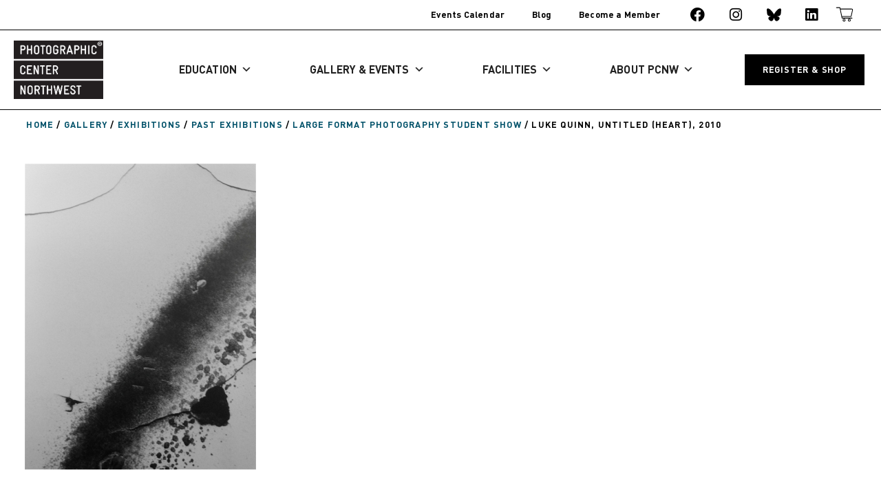

--- FILE ---
content_type: text/html; charset=UTF-8
request_url: https://pcnw.org/gallery/exhibitions/archive/large-format-photography-student-show/luke-quinn-web/
body_size: 24458
content:
<!doctype html>
<html lang="en-US">
<head>
	<meta charset="UTF-8">
	<meta name="viewport" content="width=device-width, initial-scale=1">
	<link rel="profile" href="https://gmpg.org/xfn/11">
	<meta name='robots' content='index, follow, max-image-preview:large, max-snippet:-1, max-video-preview:-1' />

	<!-- This site is optimized with the Yoast SEO plugin v26.8 - https://yoast.com/product/yoast-seo-wordpress/ -->
	<title>Luke Quinn, Untitled (heart), 2010 - Photographic Center Northwest</title>
	<link rel="canonical" href="https://pcnw.org/gallery/exhibitions/archive/large-format-photography-student-show/luke-quinn-web/" />
	<meta property="og:locale" content="en_US" />
	<meta property="og:type" content="article" />
	<meta property="og:title" content="Luke Quinn, Untitled (heart), 2010 - Photographic Center Northwest" />
	<meta property="og:description" content="Luke Quinn, Untitled (heart), 2010" />
	<meta property="og:url" content="https://pcnw.org/gallery/exhibitions/archive/large-format-photography-student-show/luke-quinn-web/" />
	<meta property="og:site_name" content="Photographic Center Northwest" />
	<meta property="article:publisher" content="https://www.facebook.com/photocenternw/" />
	<meta property="og:image" content="https://pcnw.org/gallery/exhibitions/archive/large-format-photography-student-show/luke-quinn-web" />
	<meta property="og:image:width" content="336" />
	<meta property="og:image:height" content="445" />
	<meta property="og:image:type" content="image/jpeg" />
	<meta name="twitter:card" content="summary_large_image" />
	<script type="application/ld+json" class="yoast-schema-graph">{"@context":"https://schema.org","@graph":[{"@type":"WebPage","@id":"https://pcnw.org/gallery/exhibitions/archive/large-format-photography-student-show/luke-quinn-web/","url":"https://pcnw.org/gallery/exhibitions/archive/large-format-photography-student-show/luke-quinn-web/","name":"Luke Quinn, Untitled (heart), 2010 - Photographic Center Northwest","isPartOf":{"@id":"https://pcnw.org/#website"},"primaryImageOfPage":{"@id":"https://pcnw.org/gallery/exhibitions/archive/large-format-photography-student-show/luke-quinn-web/#primaryimage"},"image":{"@id":"https://pcnw.org/gallery/exhibitions/archive/large-format-photography-student-show/luke-quinn-web/#primaryimage"},"thumbnailUrl":"https://pcnw.org/files/luke-quinn-web.jpg","datePublished":"2011-05-13T23:00:16+00:00","breadcrumb":{"@id":"https://pcnw.org/gallery/exhibitions/archive/large-format-photography-student-show/luke-quinn-web/#breadcrumb"},"inLanguage":"en-US","potentialAction":[{"@type":"ReadAction","target":["https://pcnw.org/gallery/exhibitions/archive/large-format-photography-student-show/luke-quinn-web/"]}]},{"@type":"ImageObject","inLanguage":"en-US","@id":"https://pcnw.org/gallery/exhibitions/archive/large-format-photography-student-show/luke-quinn-web/#primaryimage","url":"https://pcnw.org/files/luke-quinn-web.jpg","contentUrl":"https://pcnw.org/files/luke-quinn-web.jpg","width":"336","height":"445","caption":"Luke Quinn, Untitled (heart), 2010"},{"@type":"BreadcrumbList","@id":"https://pcnw.org/gallery/exhibitions/archive/large-format-photography-student-show/luke-quinn-web/#breadcrumb","itemListElement":[{"@type":"ListItem","position":1,"name":"Home","item":"https://pcnw.org/"},{"@type":"ListItem","position":2,"name":"Gallery","item":"https://pcnw.org/gallery/"},{"@type":"ListItem","position":3,"name":"Exhibitions","item":"https://pcnw.org/gallery/exhibitions/"},{"@type":"ListItem","position":4,"name":"Past Exhibitions","item":"https://pcnw.org/gallery/exhibitions/archive/"},{"@type":"ListItem","position":5,"name":"Large Format Photography student show","item":"https://pcnw.org/gallery/exhibitions/archive/large-format-photography-student-show/"},{"@type":"ListItem","position":6,"name":"Luke Quinn, Untitled (heart), 2010"}]},{"@type":"WebSite","@id":"https://pcnw.org/#website","url":"https://pcnw.org/","name":"Photographic Center Northwest","description":"Facilitating creation, conversations, and experiences of significant photography.","publisher":{"@id":"https://pcnw.org/#organization"},"alternateName":"PCNW","potentialAction":[{"@type":"SearchAction","target":{"@type":"EntryPoint","urlTemplate":"https://pcnw.org/?s={search_term_string}"},"query-input":{"@type":"PropertyValueSpecification","valueRequired":true,"valueName":"search_term_string"}}],"inLanguage":"en-US"},{"@type":"Organization","@id":"https://pcnw.org/#organization","name":"Photographic Center Northwest","alternateName":"PCNW","url":"https://pcnw.org/","logo":{"@type":"ImageObject","inLanguage":"en-US","@id":"https://pcnw.org/#/schema/logo/image/","url":"https://pcnw.org/files/2022/03/PCNW_Logo_Black.png","contentUrl":"https://pcnw.org/files/2022/03/PCNW_Logo_Black.png","width":347,"height":226,"caption":"Photographic Center Northwest"},"image":{"@id":"https://pcnw.org/#/schema/logo/image/"},"sameAs":["https://www.facebook.com/photocenternw/","https://bsky.app/profile/photocenternw.bsky.social","https://www.linkedin.com/company/photographic-center-northwest","https://www.instagram.com/photocenternw"]}]}</script>
	<!-- / Yoast SEO plugin. -->


<link rel='dns-prefetch' href='//maps.googleapis.com' />
<link rel='dns-prefetch' href='//meet.jit.si' />
<link rel='dns-prefetch' href='//fonts.googleapis.com' />
<link rel="alternate" type="application/rss+xml" title="Photographic Center Northwest &raquo; Feed" href="https://pcnw.org/feed/" />
<link rel="alternate" type="application/rss+xml" title="Photographic Center Northwest &raquo; Comments Feed" href="https://pcnw.org/comments/feed/" />
<link rel="alternate" type="application/rss+xml" title="Photographic Center Northwest &raquo; Luke Quinn, Untitled (heart), 2010 Comments Feed" href="https://pcnw.org/gallery/exhibitions/archive/large-format-photography-student-show/luke-quinn-web/feed/" />
<link rel="alternate" title="oEmbed (JSON)" type="application/json+oembed" href="https://pcnw.org/wp-json/oembed/1.0/embed?url=https%3A%2F%2Fpcnw.org%2Fgallery%2Fexhibitions%2Farchive%2Flarge-format-photography-student-show%2Fluke-quinn-web%2F" />
<link rel="alternate" title="oEmbed (XML)" type="text/xml+oembed" href="https://pcnw.org/wp-json/oembed/1.0/embed?url=https%3A%2F%2Fpcnw.org%2Fgallery%2Fexhibitions%2Farchive%2Flarge-format-photography-student-show%2Fluke-quinn-web%2F&#038;format=xml" />
<style id='wp-img-auto-sizes-contain-inline-css'>
img:is([sizes=auto i],[sizes^="auto," i]){contain-intrinsic-size:3000px 1500px}
/*# sourceURL=wp-img-auto-sizes-contain-inline-css */
</style>
<link rel='stylesheet' id='wp-block-library-css' href='https://pcnw.org/wp-includes/css/dist/block-library/style.min.css?ver=6.9' media='all' />
<link rel='stylesheet' id='jet-engine-frontend-css' href='https://pcnw.org/wp-content/plugins/jet-engine/assets/css/frontend.css?ver=3.8.2.1' media='all' />
<style id='global-styles-inline-css'>
:root{--wp--preset--aspect-ratio--square: 1;--wp--preset--aspect-ratio--4-3: 4/3;--wp--preset--aspect-ratio--3-4: 3/4;--wp--preset--aspect-ratio--3-2: 3/2;--wp--preset--aspect-ratio--2-3: 2/3;--wp--preset--aspect-ratio--16-9: 16/9;--wp--preset--aspect-ratio--9-16: 9/16;--wp--preset--color--black: #000000;--wp--preset--color--cyan-bluish-gray: #abb8c3;--wp--preset--color--white: #ffffff;--wp--preset--color--pale-pink: #f78da7;--wp--preset--color--vivid-red: #cf2e2e;--wp--preset--color--luminous-vivid-orange: #ff6900;--wp--preset--color--luminous-vivid-amber: #fcb900;--wp--preset--color--light-green-cyan: #7bdcb5;--wp--preset--color--vivid-green-cyan: #00d084;--wp--preset--color--pale-cyan-blue: #8ed1fc;--wp--preset--color--vivid-cyan-blue: #0693e3;--wp--preset--color--vivid-purple: #9b51e0;--wp--preset--gradient--vivid-cyan-blue-to-vivid-purple: linear-gradient(135deg,rgb(6,147,227) 0%,rgb(155,81,224) 100%);--wp--preset--gradient--light-green-cyan-to-vivid-green-cyan: linear-gradient(135deg,rgb(122,220,180) 0%,rgb(0,208,130) 100%);--wp--preset--gradient--luminous-vivid-amber-to-luminous-vivid-orange: linear-gradient(135deg,rgb(252,185,0) 0%,rgb(255,105,0) 100%);--wp--preset--gradient--luminous-vivid-orange-to-vivid-red: linear-gradient(135deg,rgb(255,105,0) 0%,rgb(207,46,46) 100%);--wp--preset--gradient--very-light-gray-to-cyan-bluish-gray: linear-gradient(135deg,rgb(238,238,238) 0%,rgb(169,184,195) 100%);--wp--preset--gradient--cool-to-warm-spectrum: linear-gradient(135deg,rgb(74,234,220) 0%,rgb(151,120,209) 20%,rgb(207,42,186) 40%,rgb(238,44,130) 60%,rgb(251,105,98) 80%,rgb(254,248,76) 100%);--wp--preset--gradient--blush-light-purple: linear-gradient(135deg,rgb(255,206,236) 0%,rgb(152,150,240) 100%);--wp--preset--gradient--blush-bordeaux: linear-gradient(135deg,rgb(254,205,165) 0%,rgb(254,45,45) 50%,rgb(107,0,62) 100%);--wp--preset--gradient--luminous-dusk: linear-gradient(135deg,rgb(255,203,112) 0%,rgb(199,81,192) 50%,rgb(65,88,208) 100%);--wp--preset--gradient--pale-ocean: linear-gradient(135deg,rgb(255,245,203) 0%,rgb(182,227,212) 50%,rgb(51,167,181) 100%);--wp--preset--gradient--electric-grass: linear-gradient(135deg,rgb(202,248,128) 0%,rgb(113,206,126) 100%);--wp--preset--gradient--midnight: linear-gradient(135deg,rgb(2,3,129) 0%,rgb(40,116,252) 100%);--wp--preset--font-size--small: 13px;--wp--preset--font-size--medium: 20px;--wp--preset--font-size--large: 36px;--wp--preset--font-size--x-large: 42px;--wp--preset--spacing--20: 0.44rem;--wp--preset--spacing--30: 0.67rem;--wp--preset--spacing--40: 1rem;--wp--preset--spacing--50: 1.5rem;--wp--preset--spacing--60: 2.25rem;--wp--preset--spacing--70: 3.38rem;--wp--preset--spacing--80: 5.06rem;--wp--preset--shadow--natural: 6px 6px 9px rgba(0, 0, 0, 0.2);--wp--preset--shadow--deep: 12px 12px 50px rgba(0, 0, 0, 0.4);--wp--preset--shadow--sharp: 6px 6px 0px rgba(0, 0, 0, 0.2);--wp--preset--shadow--outlined: 6px 6px 0px -3px rgb(255, 255, 255), 6px 6px rgb(0, 0, 0);--wp--preset--shadow--crisp: 6px 6px 0px rgb(0, 0, 0);}:root { --wp--style--global--content-size: 800px;--wp--style--global--wide-size: 1200px; }:where(body) { margin: 0; }.wp-site-blocks > .alignleft { float: left; margin-right: 2em; }.wp-site-blocks > .alignright { float: right; margin-left: 2em; }.wp-site-blocks > .aligncenter { justify-content: center; margin-left: auto; margin-right: auto; }:where(.wp-site-blocks) > * { margin-block-start: 24px; margin-block-end: 0; }:where(.wp-site-blocks) > :first-child { margin-block-start: 0; }:where(.wp-site-blocks) > :last-child { margin-block-end: 0; }:root { --wp--style--block-gap: 24px; }:root :where(.is-layout-flow) > :first-child{margin-block-start: 0;}:root :where(.is-layout-flow) > :last-child{margin-block-end: 0;}:root :where(.is-layout-flow) > *{margin-block-start: 24px;margin-block-end: 0;}:root :where(.is-layout-constrained) > :first-child{margin-block-start: 0;}:root :where(.is-layout-constrained) > :last-child{margin-block-end: 0;}:root :where(.is-layout-constrained) > *{margin-block-start: 24px;margin-block-end: 0;}:root :where(.is-layout-flex){gap: 24px;}:root :where(.is-layout-grid){gap: 24px;}.is-layout-flow > .alignleft{float: left;margin-inline-start: 0;margin-inline-end: 2em;}.is-layout-flow > .alignright{float: right;margin-inline-start: 2em;margin-inline-end: 0;}.is-layout-flow > .aligncenter{margin-left: auto !important;margin-right: auto !important;}.is-layout-constrained > .alignleft{float: left;margin-inline-start: 0;margin-inline-end: 2em;}.is-layout-constrained > .alignright{float: right;margin-inline-start: 2em;margin-inline-end: 0;}.is-layout-constrained > .aligncenter{margin-left: auto !important;margin-right: auto !important;}.is-layout-constrained > :where(:not(.alignleft):not(.alignright):not(.alignfull)){max-width: var(--wp--style--global--content-size);margin-left: auto !important;margin-right: auto !important;}.is-layout-constrained > .alignwide{max-width: var(--wp--style--global--wide-size);}body .is-layout-flex{display: flex;}.is-layout-flex{flex-wrap: wrap;align-items: center;}.is-layout-flex > :is(*, div){margin: 0;}body .is-layout-grid{display: grid;}.is-layout-grid > :is(*, div){margin: 0;}body{padding-top: 0px;padding-right: 0px;padding-bottom: 0px;padding-left: 0px;}a:where(:not(.wp-element-button)){text-decoration: underline;}:root :where(.wp-element-button, .wp-block-button__link){background-color: #32373c;border-width: 0;color: #fff;font-family: inherit;font-size: inherit;font-style: inherit;font-weight: inherit;letter-spacing: inherit;line-height: inherit;padding-top: calc(0.667em + 2px);padding-right: calc(1.333em + 2px);padding-bottom: calc(0.667em + 2px);padding-left: calc(1.333em + 2px);text-decoration: none;text-transform: inherit;}.has-black-color{color: var(--wp--preset--color--black) !important;}.has-cyan-bluish-gray-color{color: var(--wp--preset--color--cyan-bluish-gray) !important;}.has-white-color{color: var(--wp--preset--color--white) !important;}.has-pale-pink-color{color: var(--wp--preset--color--pale-pink) !important;}.has-vivid-red-color{color: var(--wp--preset--color--vivid-red) !important;}.has-luminous-vivid-orange-color{color: var(--wp--preset--color--luminous-vivid-orange) !important;}.has-luminous-vivid-amber-color{color: var(--wp--preset--color--luminous-vivid-amber) !important;}.has-light-green-cyan-color{color: var(--wp--preset--color--light-green-cyan) !important;}.has-vivid-green-cyan-color{color: var(--wp--preset--color--vivid-green-cyan) !important;}.has-pale-cyan-blue-color{color: var(--wp--preset--color--pale-cyan-blue) !important;}.has-vivid-cyan-blue-color{color: var(--wp--preset--color--vivid-cyan-blue) !important;}.has-vivid-purple-color{color: var(--wp--preset--color--vivid-purple) !important;}.has-black-background-color{background-color: var(--wp--preset--color--black) !important;}.has-cyan-bluish-gray-background-color{background-color: var(--wp--preset--color--cyan-bluish-gray) !important;}.has-white-background-color{background-color: var(--wp--preset--color--white) !important;}.has-pale-pink-background-color{background-color: var(--wp--preset--color--pale-pink) !important;}.has-vivid-red-background-color{background-color: var(--wp--preset--color--vivid-red) !important;}.has-luminous-vivid-orange-background-color{background-color: var(--wp--preset--color--luminous-vivid-orange) !important;}.has-luminous-vivid-amber-background-color{background-color: var(--wp--preset--color--luminous-vivid-amber) !important;}.has-light-green-cyan-background-color{background-color: var(--wp--preset--color--light-green-cyan) !important;}.has-vivid-green-cyan-background-color{background-color: var(--wp--preset--color--vivid-green-cyan) !important;}.has-pale-cyan-blue-background-color{background-color: var(--wp--preset--color--pale-cyan-blue) !important;}.has-vivid-cyan-blue-background-color{background-color: var(--wp--preset--color--vivid-cyan-blue) !important;}.has-vivid-purple-background-color{background-color: var(--wp--preset--color--vivid-purple) !important;}.has-black-border-color{border-color: var(--wp--preset--color--black) !important;}.has-cyan-bluish-gray-border-color{border-color: var(--wp--preset--color--cyan-bluish-gray) !important;}.has-white-border-color{border-color: var(--wp--preset--color--white) !important;}.has-pale-pink-border-color{border-color: var(--wp--preset--color--pale-pink) !important;}.has-vivid-red-border-color{border-color: var(--wp--preset--color--vivid-red) !important;}.has-luminous-vivid-orange-border-color{border-color: var(--wp--preset--color--luminous-vivid-orange) !important;}.has-luminous-vivid-amber-border-color{border-color: var(--wp--preset--color--luminous-vivid-amber) !important;}.has-light-green-cyan-border-color{border-color: var(--wp--preset--color--light-green-cyan) !important;}.has-vivid-green-cyan-border-color{border-color: var(--wp--preset--color--vivid-green-cyan) !important;}.has-pale-cyan-blue-border-color{border-color: var(--wp--preset--color--pale-cyan-blue) !important;}.has-vivid-cyan-blue-border-color{border-color: var(--wp--preset--color--vivid-cyan-blue) !important;}.has-vivid-purple-border-color{border-color: var(--wp--preset--color--vivid-purple) !important;}.has-vivid-cyan-blue-to-vivid-purple-gradient-background{background: var(--wp--preset--gradient--vivid-cyan-blue-to-vivid-purple) !important;}.has-light-green-cyan-to-vivid-green-cyan-gradient-background{background: var(--wp--preset--gradient--light-green-cyan-to-vivid-green-cyan) !important;}.has-luminous-vivid-amber-to-luminous-vivid-orange-gradient-background{background: var(--wp--preset--gradient--luminous-vivid-amber-to-luminous-vivid-orange) !important;}.has-luminous-vivid-orange-to-vivid-red-gradient-background{background: var(--wp--preset--gradient--luminous-vivid-orange-to-vivid-red) !important;}.has-very-light-gray-to-cyan-bluish-gray-gradient-background{background: var(--wp--preset--gradient--very-light-gray-to-cyan-bluish-gray) !important;}.has-cool-to-warm-spectrum-gradient-background{background: var(--wp--preset--gradient--cool-to-warm-spectrum) !important;}.has-blush-light-purple-gradient-background{background: var(--wp--preset--gradient--blush-light-purple) !important;}.has-blush-bordeaux-gradient-background{background: var(--wp--preset--gradient--blush-bordeaux) !important;}.has-luminous-dusk-gradient-background{background: var(--wp--preset--gradient--luminous-dusk) !important;}.has-pale-ocean-gradient-background{background: var(--wp--preset--gradient--pale-ocean) !important;}.has-electric-grass-gradient-background{background: var(--wp--preset--gradient--electric-grass) !important;}.has-midnight-gradient-background{background: var(--wp--preset--gradient--midnight) !important;}.has-small-font-size{font-size: var(--wp--preset--font-size--small) !important;}.has-medium-font-size{font-size: var(--wp--preset--font-size--medium) !important;}.has-large-font-size{font-size: var(--wp--preset--font-size--large) !important;}.has-x-large-font-size{font-size: var(--wp--preset--font-size--x-large) !important;}
:root :where(.wp-block-pullquote){font-size: 1.5em;line-height: 1.6;}
/*# sourceURL=global-styles-inline-css */
</style>
<link rel='stylesheet' id='announcer-css-css' href='https://pcnw.org/wp-content/plugins/announcer/public/css/style.css?ver=6.2' media='all' />
<link rel='stylesheet' id='contact-form-7-css' href='https://pcnw.org/wp-content/plugins/contact-form-7/includes/css/styles.css?ver=6.1.4' media='all' />
<link rel='stylesheet' id='megamenu-css' href='https://pcnw.org/files/maxmegamenu/style.css?ver=a808ec' media='all' />
<link rel='stylesheet' id='dashicons-css' href='https://pcnw.org/wp-includes/css/dashicons.min.css?ver=6.9' media='all' />
<link rel='stylesheet' id='hello-elementor-css' href='https://pcnw.org/wp-content/themes/hello-elementor/assets/css/reset.css?ver=3.4.6' media='all' />
<link rel='stylesheet' id='hello-elementor-theme-style-css' href='https://pcnw.org/wp-content/themes/hello-elementor/assets/css/theme.css?ver=3.4.6' media='all' />
<link rel='stylesheet' id='hello-elementor-header-footer-css' href='https://pcnw.org/wp-content/themes/hello-elementor/assets/css/header-footer.css?ver=3.4.6' media='all' />
<link rel='stylesheet' id='e-animation-fadeInRight-css' href='https://pcnw.org/wp-content/plugins/elementor/assets/lib/animations/styles/fadeInRight.min.css?ver=3.34.2' media='all' />
<link rel='stylesheet' id='swiper-css' href='https://pcnw.org/wp-content/plugins/elementor/assets/lib/swiper/v8/css/swiper.min.css?ver=8.4.5' media='all' />
<link rel='stylesheet' id='e-swiper-css' href='https://pcnw.org/wp-content/plugins/elementor/assets/css/conditionals/e-swiper.min.css?ver=3.34.2' media='all' />
<link rel='stylesheet' id='elementor-frontend-css' href='https://pcnw.org/files/elementor/css/custom-frontend.min.css?ver=1769144900' media='all' />
<style id='elementor-frontend-inline-css'>
.elementor-kit-35487{--e-global-color-primary:#FFFFFF;--e-global-color-secondary:#000000;--e-global-color-text:#FAFAFA;--e-global-color-accent:#005C0D;--e-global-color-916a0d6:#7CAA82;--e-global-color-068dbe9:#C94D0C;--e-global-color-e4a93ee:#E1A282;--e-global-color-19d47bf:#F5BC18;--e-global-color-866492f:#FFF2D5;--e-global-color-35a9e95:#02526A;--e-global-color-44e7ebe:#7DA5B1;--e-global-color-4436426:#64125E;--e-global-color-97cf2f2:#AE85AB;--e-global-color-82b2f8a:#A30E4F;--e-global-color-3d0dfc5:#CE83A3;--e-global-typography-primary-font-family:"Gravur Condensed";--e-global-typography-primary-font-size:4.4rem;--e-global-typography-primary-font-weight:bold;--e-global-typography-primary-line-height:1.1em;--e-global-typography-secondary-font-family:"Gravur Condensed";--e-global-typography-secondary-font-size:3.4rem;--e-global-typography-secondary-font-weight:bold;--e-global-typography-secondary-line-height:1.1em;--e-global-typography-text-font-family:"Gravur Condensed";--e-global-typography-text-font-size:1.6rem;--e-global-typography-text-font-weight:bold;--e-global-typography-text-line-height:1.3em;--e-global-typography-accent-font-family:"DIN";--e-global-typography-accent-font-size:4.2rem;--e-global-typography-accent-font-weight:bold;--e-global-typography-accent-line-height:1.1em;--e-global-typography-14bb428-font-family:"DIN";--e-global-typography-14bb428-font-size:2.8rem;--e-global-typography-14bb428-font-weight:bold;--e-global-typography-14bb428-line-height:1.1em;--e-global-typography-e84b6d7-font-family:"DIN";--e-global-typography-e84b6d7-font-size:1.4rem;--e-global-typography-e84b6d7-font-weight:bold;--e-global-typography-e84b6d7-line-height:1.3em;--e-global-typography-6a7883c-font-family:"DIN";--e-global-typography-6a7883c-font-size:0.8rem;--e-global-typography-6a7883c-font-weight:normal;--e-global-typography-6a7883c-line-height:1.4em;--e-global-typography-d61d07f-font-family:"DIN";--e-global-typography-d61d07f-font-size:1.1rem;--e-global-typography-d61d07f-font-weight:normal;--e-global-typography-d61d07f-line-height:1.3em;--e-global-typography-d61d07f-letter-spacing:-0.2px;--e-global-typography-baa463c-font-family:"DIN";--e-global-typography-baa463c-font-size:1.5rem;--e-global-typography-baa463c-font-weight:normal;--e-global-typography-baa463c-line-height:1.3em;--e-global-typography-284df88-font-family:"DIN";--e-global-typography-284df88-font-size:1rem;--e-global-typography-284df88-font-weight:900;--e-global-typography-284df88-text-transform:uppercase;--e-global-typography-284df88-line-height:1.4em;--e-global-typography-284df88-letter-spacing:0.8px;--e-global-typography-d96ac3d-font-family:"Gravur Condensed";--e-global-typography-d96ac3d-font-size:0.8rem;--e-global-typography-d96ac3d-font-weight:bold;--e-global-typography-d96ac3d-line-height:1.4em;--e-global-typography-b31276a-font-family:"Gravur Condensed";--e-global-typography-b31276a-font-size:1.2rem;--e-global-typography-b31276a-font-weight:bold;--e-global-typography-b31276a-line-height:1.3em;--e-global-typography-f77f328-font-family:"Gravur Condensed";--e-global-typography-f77f328-font-size:1.5rem;--e-global-typography-f77f328-font-weight:bold;--e-global-typography-f77f328-line-height:1.3em;color:var( --e-global-color-secondary );font-family:"DIN", Sans-serif;font-size:1.1rem;font-weight:normal;line-height:1.3em;letter-spacing:-0.2px;}.elementor-kit-35487 button,.elementor-kit-35487 input[type="button"],.elementor-kit-35487 input[type="submit"],.elementor-kit-35487 .elementor-button{background-color:#02010100;font-family:"Gravur Condensed", Sans-serif;font-size:0.9rem;font-weight:bold;text-transform:uppercase;line-height:1.3em;letter-spacing:0.6px;color:var( --e-global-color-secondary );border-style:solid;border-width:2px 2px 2px 2px;border-color:var( --e-global-color-secondary );border-radius:0px 0px 0px 0px;}.elementor-kit-35487 button:hover,.elementor-kit-35487 button:focus,.elementor-kit-35487 input[type="button"]:hover,.elementor-kit-35487 input[type="button"]:focus,.elementor-kit-35487 input[type="submit"]:hover,.elementor-kit-35487 input[type="submit"]:focus,.elementor-kit-35487 .elementor-button:hover,.elementor-kit-35487 .elementor-button:focus{background-color:#02010100;color:#00000099;border-style:solid;border-width:2px 2px 2px 2px;border-color:#00000099;}.elementor-kit-35487 a{color:var( --e-global-color-accent );}.elementor-kit-35487 a:hover{color:var( --e-global-color-916a0d6 );}.elementor-kit-35487 h1{color:var( --e-global-color-secondary );font-family:var( --e-global-typography-accent-font-family ), Sans-serif;font-size:var( --e-global-typography-accent-font-size );font-weight:var( --e-global-typography-accent-font-weight );line-height:var( --e-global-typography-accent-line-height );}.elementor-kit-35487 h2{color:var( --e-global-color-secondary );font-family:"DIN", Sans-serif;font-size:2.8rem;font-weight:normal;line-height:1.1em;}.elementor-kit-35487 h3{font-weight:normal;}.elementor-kit-35487 h6{color:var( --e-global-color-secondary );font-family:"DIN", Sans-serif;font-weight:900;text-transform:uppercase;}.elementor-section.elementor-section-boxed > .elementor-container{max-width:1250px;}.e-con{--container-max-width:1250px;}.elementor-widget:not(:last-child){margin-block-end:20px;}.elementor-element{--widgets-spacing:20px 20px;--widgets-spacing-row:20px;--widgets-spacing-column:20px;}{}h1.entry-title{display:var(--page-title-display);}.elementor-lightbox{background-color:#FFFFFFEB;--lightbox-ui-color:var( --e-global-color-secondary );--lightbox-ui-color-hover:#000000A8;--lightbox-text-color:var( --e-global-color-secondary );--lightbox-header-icons-size:29px;--lightbox-navigation-icons-size:40px;}.site-header .site-branding{flex-direction:column;align-items:stretch;}.site-header{padding-inline-end:0px;padding-inline-start:0px;}.site-footer .site-branding{flex-direction:column;align-items:stretch;}@media(max-width:1366px){.elementor-kit-35487{--e-global-typography-14bb428-font-size:2.6rem;--e-global-typography-e84b6d7-font-size:1.3rem;--e-global-typography-284df88-font-size:0.95rem;}.elementor-kit-35487 h1{font-size:var( --e-global-typography-accent-font-size );line-height:var( --e-global-typography-accent-line-height );}.elementor-kit-35487 h2{font-size:2.6rem;}}@media(max-width:1024px){.elementor-kit-35487 h1{font-size:var( --e-global-typography-accent-font-size );line-height:var( --e-global-typography-accent-line-height );}.elementor-section.elementor-section-boxed > .elementor-container{max-width:1024px;}.e-con{--container-max-width:1024px;}}@media(max-width:767px){.elementor-kit-35487{--e-global-typography-accent-font-size:3.1rem;--e-global-typography-accent-line-height:1.1em;--e-global-typography-14bb428-font-size:2.1rem;--e-global-typography-14bb428-line-height:1.1em;}.elementor-kit-35487 h1{font-size:var( --e-global-typography-accent-font-size );line-height:var( --e-global-typography-accent-line-height );}.elementor-kit-35487 h2{font-size:2.1rem;line-height:1.1em;}.elementor-section.elementor-section-boxed > .elementor-container{max-width:767px;}.e-con{--container-max-width:767px;}}@media(min-width:2400px){.elementor-kit-35487{--e-global-typography-284df88-font-size:1.1rem;}.elementor-kit-35487 h1{font-size:var( --e-global-typography-accent-font-size );line-height:var( --e-global-typography-accent-line-height );}}/* Start custom CSS *//* Text Highlight Selection Color */

::selection {
  background: #000;
  color: #fff;
}
::-moz-selection {
  background: #000;
  color: #fff;
}





/*------------------------- ---COLORS BY SECTION--- --------------------*/


/*EDUCATION SECTION*/

.education-page
    h1, .parent-pageid-13 h1 {
    color: #c94d0c;
}
.education-page a, .single-pcnw-faculty a, .parent-pageid-13 a {
     color: #c94d0c;
}
.education-page a:hover, .single-pcnw-faculty a:hover, .parent-pageid-13 a:hover {
    color: #e1a282;
    
}
 
/*GALLERY, EVENTS, CALENDAR SECTIONS*/

.gallery-page h1, .parent-pageid-15 h1, .page-id-14095 h1, .parent-pageid-57 h1 {
    color: #02526A;
}


.gallery-page a, .parent-pageid-15 a, .parent-pageid-57 a, .page-id-14095 a  {
     color: #02526A;
}

.gallery-page a:hover, .parent-pageid-15 a:hover, .parent-pageid-57 a:hover, .page-id-14095 a:hover {
     color: #7da5b1;
}



/*FACILITIES SECTION*/

.facilities-page h1, .parent-pageid-17 h1 {
    color: #64125E;
}


.facilities-page a, .parent-pageid-17 a {
     color: #64125E;
}

.facilities-page a:hover, .parent-pageid-17 a:hover {
     color: #ae85ab;
}


/*ABOUT SECTION*/

.about-page h1, .parent-pageid-11 h1 {
    color: #005C0D;
}


.about-page a, .parent-pageid-11 a {
     color: #005C0D;
}

.about-page a:hover, .parent-pageid-11 a:hover {
     color: #7CAA82;
}


/* CHASE THE LIGHT SECTION */


.chasethelight-page a, .parent-pageid-30644 a {
     color: #CCBD00;
}

.chasethelight-page a:hover, .parent-pageid-30644 a:hover {
     color: #E2DB7C;
}



/* PCNW'S NEW HOME SECTION */


.page-id-47372 a, .parent-pageid-47372 a {
     color: #005C0D;
}

.page-id-47372 a:hover, .parent-pageid-47372 a:hover {
     color: #005C0D;
}





/* PCNW BENEFIT SECTION */


.page-id-49792 a, .parent-pageid-49792 a {
     color: #0f2a4c;
}

.page-id-49792 a:hover, .parent-pageid-49792 a:hover {
     color: #0f2a4cd4;
}







/*--- Default Hello theme page layout when no Elementor Template is being used ---*/



body:not([class*=elementor-page-]) h1:after {
    content: "";
    width: 100%;
    height: 2px;
    background-color: #000000;
    display: block;
    margin-top: 10px;
}


@media (max-width: 575px) {
body:not([class*=elementor-page-]) .site-main {
	padding: 60px 20px;
	margin: 0 auto;
	}
	
}

@media (min-width: 576px) {
body:not([class*=elementor-page-]) .site-main {
    max-width: 550px;
    padding: 60px 20px;
	margin: 0 auto;
}
}

@media (min-width: 768px) {
body:not([class*=elementor-page-]) .site-main {
    max-width: 720px;
    padding: 60px 20px;
	margin: 0 auto;
}
}

@media (min-width: 1200px) {
body:not([class*=elementor-page-]) .site-main {
    max-width: 1050px;
	padding: 60px 20px;
	margin: 0 auto;
}
}





/*------------------------- ---GENERAL STYLE--- --------------------*/



/* WP separator block */
.elementor .wp-block-separator {
    margin-bottom: 20px;
    margin-top: 20px;
}



/* GALLERY BLOCK */

.wp-block-gallery.has-nested-images {
    margin-left: 0;
    margin-right: 0;
    
}

/* IMAGE CAROUSEL BLOCK */

.elementor-image-carousel.swiper-wrapper {
    align-items: center;
}
.elementor-image-carousel-caption {
    padding-top:10px;
}


/* LIGHTBOX */

.elementor-slideshow__footer  {

    padding: 15px 20px;
    margin: auto !important;
    max-width: 1200px;
    position: sticky;
}


@media screen and (max-width: 1024px) {
    .elementor-lightbox-item .swiper-zoom-container {
    align-items: center;
}
}



@media screen and (min-width: 1024px) {
.elementor-lightbox-item .swiper-zoom-container {
    align-items: flex-start;
}
}

@media screen and (max-width: 767px) {
.elementor-lightbox .elementor-swiper-button-next i, .elementor-lightbox .elementor-swiper-button-prev i {
 
    background-color: rgba(255,255,255,.5);
}
}

.elementor-slideshow__title {
    font-size: 20px;
    font-weight: 700;
    text-transform: uppercase;
}

.elementor-slideshow__description {
    font-size: 15px;
}

.elementor-lightbox .elementor-lightbox-image {
    max-height: 90%;
}

/*---------------------------- DEFAULT BUTTON: GREEN ---- ---------------------*/
.elementor-button#green
{
    font-family: "Gravur Condensed", Sans-serif;
    font-size: 1rem;
    font-weight: 900;
    text-transform: uppercase;
    line-height: 1.4em;
    letter-spacing: 1.5px;
    fill: var(--e-global-color-primary );
    color: var(--e-global-color-primary );
    background-color: #005C0D;
    border-style: solid;
    border-width: 2px 2px 2px 2px;
    border-color: #005C0D;
}

.elementor-button#green:HOVER {
    opacity: 0.7;
    
}
/*---------------------------- DEFAULT BUTTON: YELLOW ---- ---------------------*/
.elementor-button#yellow
{
    font-family: "Gravur Condensed", Sans-serif;
    font-size: 1rem;
    font-weight: 900;
    text-transform: uppercase;
    line-height: 1.4em;
    letter-spacing: 1.5px;
    fill: var(--e-global-color-primary );
    color: var(--e-global-color-primary );
    background-color: #F5BC18;
    border-style: solid;
    border-width: 2px 2px 2px 2px;
    border-color: #F5BC18;
}

.elementor-button#yellow:HOVER {
    opacity: 0.7;
    
}

/*---------------------------- DEFAULT BUTTON: ORANGE ---- ---------------------*/
.elementor-button#orange
{
    font-family: "Gravur Condensed", Sans-serif;
    font-size: 1rem;
    font-weight: 900;
    text-transform: uppercase;
    line-height: 1.4em;
    letter-spacing: 1.5px;
    fill: var(--e-global-color-primary );
    color: var(--e-global-color-primary );
    background-color: #C94D0C;
    border-style: solid;
    border-width: 2px 2px 2px 2px;
    border-color: #C94D0C;
}

.elementor-button#orange:HOVER {
    opacity: 0.7;
    
}
/*---------------------------- DEFAULT BUTTON: BLUE ---- ---------------------*/
.elementor-button#blue
{
    font-family: "Gravur Condensed", Sans-serif;
    font-size: 1rem;
    font-weight: 900;
    text-transform: uppercase;
    line-height: 1.4em;
    letter-spacing: 1.5px;
    fill: var(--e-global-color-primary );
    color: var(--e-global-color-primary );
    background-color: #02526A;
    border-style: solid;
    border-width: 2px 2px 2px 2px;
    border-color: #02526A;
}

.elementor-button#blue:HOVER {
    opacity: 0.7;
    
}

/*---------------------------- DEFAULT BUTTON: PURPLE ---- ---------------------*/

.elementor-button#purple
{
    font-family: "Gravur Condensed", Sans-serif;
    font-size: 1rem;
    font-weight: 900;
    text-transform: uppercase;
    line-height: 1.4em;
    letter-spacing: 1.5px;
    fill: var(--e-global-color-primary );
    color: var(--e-global-color-primary );
    background-color: #64125E;
    border-style: solid;
    border-width: 2px 2px 2px 2px;
    border-color: #64125E;
}

.elementor-button#purple:HOVER {
    opacity: 0.7;
    
}

/*---------------------------- DEFAULT BUTTON: PINK ---- ---------------------*/

.elementor-button#pink
{
    font-family: "Gravur Condensed", Sans-serif;
    font-size: 1rem;
    font-weight: 900;
    text-transform: uppercase;
    line-height: 1.4em;
    letter-spacing: 1.5px;
    fill: var(--e-global-color-primary );
    color: var(--e-global-color-primary );
    background-color: #A30E4F;
    border-style: solid;
    border-width: 2px 2px 2px 2px;
    border-color: #A30E4F;
}

.elementor-button#pink:HOVER {
    opacity: 0.7;
    
}



/*---------------------------- SUCCESS BUTTON: INFO---- ---------------------*/

.wp-block-button {
    font-family: "Gravur Condensed" !important;
  font-size: .9rem !important;
  font-weight: 900 !important;
  letter-spacing: 0.06em;
  text-transform: uppercase;
  transition: all .3s;
  border-radius: 1px;
}

.wp-block-button:HOVER {
    opacity: 0.7;
    
}


.elementor-button-info.elementor-widget {
    position:relative;
    z-index:1;
}

.elementor-button-info .elementor-button {
    border: 0 !important;
  background-color:transparent !important;
  position:relative;
  padding-top:2em !important;
  padding-bottom:1.6em !important;
  padding-left: 1.6em;
  
  transition:0.5s !important;
    font-family: "Gravur Condensed" !important;
  font-size: .9rem !important;
  font-weight: 900 !important;
  letter-spacing: 0.06em;
  text-transform: uppercase;
    
}

/*Circle*/
.elementor-button-info .elementor-button::before
{
  content:"";
  background-color: transparent;
  border: solid 1px #CCBD00;
  width: 4em;
  height:4em;
  position:absolute;
  z-index:-1;
  top:50%;
  left:0;
  border-radius:50%;
  transform:translateY(-50%);
  transition:0.5s;
    
}



/**HOVER STATUS**/

.elementor-button-info .elementor-button:hover{
  background-color:transparent !important;
  opacity:1 !important;
 
  letter-spacing:0.1em !important;
  

}

.elementor-button-info .elementor-button:hover::before {
    background-color:#CCBD00;
    border: 1px solid #CCBD00;
    transform:translateY(-50%) scale(1.2);
    
  }
  
 



/*---------------------------- BUTTON: SUCCESS (Orange Circle by default) ---- ---------------------*/



.elementor-button-success.elementor-widget {
    position:relative;
    z-index:1;
}

.elementor-button-success .elementor-button {
    border: 0 !important;
  background-color:transparent !important;
  position:relative;
  padding-top:3.2em !important;
  padding-bottom:3em !important;
  transition:0.5s !important;
  font-size: 1.2rem !important;
  letter-spacing: 0.03em;
    font-family: "Gravur Condensed" !important;
    font-weight: 700;
    text-transform: uppercase;

    
}

/*Circle*/
.elementor-button-success .elementor-button::before
{
  content:"";
  background-color: #e1a282;
  width: 4em;
  height:4em;
  position:absolute;
  z-index:-1;
  top:50%;
  left:0;
  border-radius:50%;
  transform:translateY(-50%);
  transition:0.5s;
    
}


/**HOVER STATUS**/

.elementor-button-success .elementor-button:hover{
  background-color:transparent !important;
  opacity:1 !important;
  
  letter-spacing:0.15em !important;

}


  
  .elementor-button-success .elementor-button:hover::after {
      margin-left:4em;
      
  }




/*----------------------------BUTTON: SUCCESS (BLUE) ---- ---------------------*/



/*Circle*/


.elementor-button-success #blue.elementor-button::before
{
  content:"";
  background-color: #7da5b1;
  width: 4em;
  height:4em;
  position:absolute;
  z-index:-1;
  top:50%;
  left:0;
  border-radius:50%;
  transform:translateY(-50%);
  transition:0.5s;
    
}

/*----------------------------BUTTON: SUCCESS (GREEN) ---- ---------------------*/



/*Circle*/


.elementor-button-success #green.elementor-button::before
{
  content:"";
  background-color: #7caa82;
  width: 4em;
  height:4em;
  position:absolute;
  z-index:-1;
  top:50%;
  left:0;
  border-radius:50%;
  transform:translateY(-50%);
  transition:0.5s;
    
}


/*----------------------------BUTTON: SUCCESS (YELLOW) ---- ---------------------*/


/*Circle*/


.elementor-button-success #yellow.elementor-button::before
{
  content:"";
  background-color: #fad56c;
  width: 4em;
  height:4em;
  position:absolute;
  z-index:-1;
  top:50%;
  left:0;
  border-radius:50%;
  transform:translateY(-50%);
  transition:0.5s;
    
}



/*----------------------------BUTTON: SUCCESS (PURPLE) ---- ---------------------*/


/*Circle*/


.elementor-button-success #purple.elementor-button::before
{
  content:"";
  background-color: #ae85ab;
  width: 4em;
  height:4em;
  position:absolute;
  z-index:-1;
  top:50%;
  left:0;
  border-radius:50%;
  transform:translateY(-50%);
  transition:0.5s;
    
}

/*----------------------------BUTTON: SUCCESS (PINK) ---- ---------------------*/


/*Circle*/


.elementor-button-success #pink.elementor-button::before
{
  content:"";
  background-color: #ce83a3;
  width: 4em;
  height:4em;
  position:absolute;
  z-index:-1;
  top:50%;
  left:0;
  border-radius:50%;
  transform:translateY(-50%);
  transition:0.5s;
    
}


/*----------------------------BUTTON: WARNING---- ---------------------*/


.elementor-button-warning.elementor-widget {
    position:relative;
    z-index:1;
}

.elementor-button-warning .elementor-button {
    border: 0 !important;
  background-color:transparent !important;
  position:relative;
  color:#000000 !important;
  transition:0.5s !important;
  font-family: "Gravur Condensed" !important;
  text-transform: uppercase!important;
    line-height: 1.4em;
    letter-spacing: 0.8px;
  font-size: .85rem !important;
  font-weight: 900 !important;
  letter-spacing: 0.06em;
  text-transform: uppercase;
    
}

/*Color Block*/
.elementor-button-warning .elementor-button::before
{
  content:"";
  background-color: transparent;
  border-bottom: solid 2px #CCBD00;
  width: 70%;
  position:absolute;
  z-index:-1;
  top:76%;
  transform:translatex(-50%);
left: 50;
  transition:0.5s;
  
    
}



/**HOVER STATUS**/

.elementor-button-warning .elementor-button:hover{
  background-color:transparent !important;
  opacity:1 !important;
  color:#000!important;
  letter-spacing:0.1em !important;
  

}

.elementor-button-warning .elementor-button:hover::before {
    
    border-bottom: solid 2px #CCBD00;
   top: 77%;

   transform:translatex(-50%) scale(1.1);
   left: 50;
    
  }
  
 

/*----------------------------BUTTON: DANGER---- ---------------------*/



.elementor-button-danger.elementor-widget {
    position:relative;
    z-index:1;
}

.elementor-button-danger .elementor-button {
    border: 0 !important;
  background-color:transparent !important;
  position:relative;
  padding-top:3.2em !important;
  padding-bottom:3em !important;
  transition:0.5s !important;
  font-size: 1.2rem !important;
  letter-spacing: 0.03em;
    font-family: "Gravur Condensed" !important;
    font-weight: 700;
    text-transform: uppercase;

    
}

/*Circle*/
.elementor-button-danger .elementor-button::before
{
  content:"";
  background-color:#7CAA82;
  width: 4em;
  height:4em;
  position:absolute;
  z-index:-1;
  top:50%;
  left:0;
  border-radius:50%;
  transform:translateY(-50%);
  transition:0.5s;
    
}


/**HOVER STATUS**/

.elementor-button-danger .elementor-button:hover{
  background-color:transparent !important;
  opacity:1 !important;
  
  letter-spacing:0.15em !important;

}


  
  .elementor-button-danger .elementor-button:hover::after {
      margin-left:4em;
      
  }





/*---------------------------- NOTIFICATION BAR --------------------*/

.ancr .ancr-inner p {
    font-weight: 700;
    letter-spacing: 0.01em;
}



/*---------------------------- MAX MEGA MENU ---------------------*/
#mega-menu-wrap-menu-1 #mega-menu-menu-1 {
display: flex;
align-items: stretch;
justify-content: space-between;
}

.mega-menu-item {
   
    display: flex;
    flex-wrap: nowrap;
    justify-content: space-between;
    align-items: center;
}



#mega-menu-wrap-menu-1 #mega-menu-menu-1 li.mega-menu-megamenu > ul.mega-sub-menu > li.mega-menu-row {
    float: none;
    max-width: 1400px;
    margin: auto;
}

.mega-menu-item .mega-menu-link {
  
    letter-spacing: 0.08px;
    
}





/*GALLERY & EVENTS MENU*/

#mega-menu-wrap-menu-1 #mega-menu-menu-1 > li.mega-menu-item-37615 > a.mega-menu-link:hover {
    color: #02526A;
}
#mega-menu-wrap-menu-1 #mega-menu-menu-1 > li.mega-menu-item-37615.mega-toggle-on > a.mega-menu-link {
    color: #02526A;
}


#mega-menu-wrap-menu-1 #mega-menu-menu-1 #mega-menu-item-37615 > ul.mega-sub-menu li.mega-menu-column > ul.mega-sub-menu > li.mega-menu-item > a.mega-menu-link {
    color: #02526A;
    border-bottom: 2px solid #02526A;
}
#mega-menu-wrap-menu-1 #mega-menu-menu-1 #mega-menu-item-37615 > ul.mega-sub-menu li.mega-menu-column > ul.mega-sub-menu > li.mega-menu-item li.mega-menu-item > a.mega-menu-link:hover {
    color: #7DA5B1;
}

#mega-menu-wrap-menu-1 #mega-menu-menu-1 #mega-menu-item-37615 > ul.mega-sub-menu li.mega-menu-column > ul.mega-sub-menu > li.mega-menu-item li.mega-menu-item > a.mega-menu-link:focus {
    color: #7DA5B1;
}


/*FACILITIES MENU*/


#mega-menu-wrap-menu-1 #mega-menu-menu-1 > li.mega-menu-item-37631 > a.mega-menu-link:hover {
    color: #64125E;
}

#mega-menu-wrap-menu-1 #mega-menu-menu-1 > li.mega-menu-item-37631.mega-toggle-on > a.mega-menu-link {
    color: #64125E;
}

#mega-menu-wrap-menu-1 #mega-menu-menu-1 #mega-menu-item-37631 > ul.mega-sub-menu li.mega-menu-column > ul.mega-sub-menu > li.mega-menu-item > a.mega-menu-link {
    color: #64125E;
    border-bottom: 2px solid #64125E;
}
#mega-menu-wrap-menu-1 #mega-menu-menu-1 #mega-menu-item-37631 > ul.mega-sub-menu li.mega-menu-column > ul.mega-sub-menu > li.mega-menu-item li.mega-menu-item > a.mega-menu-link:hover {
    color: #AE85AB;
}

#mega-menu-wrap-menu-1 #mega-menu-menu-1 #mega-menu-item-37631 > ul.mega-sub-menu li.mega-menu-column > ul.mega-sub-menu > li.mega-menu-item li.mega-menu-item > a.mega-menu-link:focus {
    color: #AE85AB;
}



/*ABOUT PCNW MENU*/


#mega-menu-wrap-menu-1 #mega-menu-menu-1 > li.mega-menu-item-37646 > a.mega-menu-link:hover {
    color: #005C0D;
}

#mega-menu-wrap-menu-1 #mega-menu-menu-1 > li.mega-menu-item-37646.mega-toggle-on > a.mega-menu-link {
    color: #005C0D;
}

#mega-menu-wrap-menu-1 #mega-menu-menu-1 #mega-menu-item-37646 > ul.mega-sub-menu li.mega-menu-column > ul.mega-sub-menu > li.mega-menu-item > a.mega-menu-link {
    color: #005C0D;
    border-bottom: 2px solid #005C0D;
}
#mega-menu-wrap-menu-1 #mega-menu-menu-1 #mega-menu-item-37646 > ul.mega-sub-menu li.mega-menu-column > ul.mega-sub-menu > li.mega-menu-item li.mega-menu-item > a.mega-menu-link:hover {
    color: #7CAA82;
}
#mega-menu-wrap-menu-1 #mega-menu-menu-1 #mega-menu-item-37646 > ul.mega-sub-menu li.mega-menu-column > ul.mega-sub-menu > li.mega-menu-item li.mega-menu-item > a.mega-menu-link:focus {
    color: #7CAA82;
}



/* BREADCRUMBS */  

@media (min-width: 2400px){
#breadcrumbs {
    font-size: 0.8rem;
}
}

/*----------------------------- HOMEPAGE ------- ---------------------*/

/* Round arrow buttons on  faculty slider */

.jet-listing-grid__slider-icon {
    border-radius: 100px;
    transition:0.5s;
}/* End custom CSS */
/* Start Custom Fonts CSS */@font-face {
	font-family: 'Gravur Condensed';
	font-style: normal;
	font-weight: normal;
	font-display: auto;
	src: url('https://pcnw.org/files/2022/03/GravurCondensed-Regular.woff2') format('woff2'),
		url('https://pcnw.org/files/2022/03/GravurCondensed-Regular.woff') format('woff'),
		url('https://pcnw.org/files/2022/03/GravurCondensed-Regular.ttf') format('truetype');
}
@font-face {
	font-family: 'Gravur Condensed';
	font-style: normal;
	font-weight: bold;
	font-display: auto;
	src: url('https://pcnw.org/files/2022/03/GravurCondensed-Bold.woff2') format('woff2'),
		url('https://pcnw.org/files/2022/03/GravurCondensed-Bold.woff') format('woff'),
		url('https://pcnw.org/files/2022/03/GravurCondensed-Bold.ttf') format('truetype');
}
@font-face {
	font-family: 'Gravur Condensed';
	font-style: normal;
	font-weight: 900;
	font-display: auto;
	src: url('https://pcnw.org/files/2022/03/GravurCondensed-Black.woff2') format('woff2'),
		url('https://pcnw.org/files/2022/03/GravurCondensed-Black.woff') format('woff'),
		url('https://pcnw.org/files/2022/03/GravurCondensed-Black.ttf') format('truetype');
}
/* End Custom Fonts CSS */
/* Start Custom Fonts CSS */@font-face {
	font-family: 'DIN';
	font-style: normal;
	font-weight: normal;
	font-display: auto;
	src: url('https://pcnw.org/files/2022/03/DIN-Regular.eot');
	src: url('https://pcnw.org/files/2022/03/DIN-Regular.eot?#iefix') format('embedded-opentype'),
		url('https://pcnw.org/files/2022/03/DIN-Regular.woff2') format('woff2'),
		url('https://pcnw.org/files/2022/03/DIN-Regular.woff') format('woff'),
		url('https://pcnw.org/files/2022/03/DIN-Regular.ttf') format('truetype'),
		url('https://pcnw.org/files/2022/03/DIN-Regular.svg#DIN') format('svg');
}
@font-face {
	font-family: 'DIN';
	font-style: normal;
	font-weight: bold;
	font-display: auto;
	src: url('https://pcnw.org/files/2022/03/DIN-Bold.woff2') format('woff2'),
		url('https://pcnw.org/files/2022/03/DIN-Bold.woff') format('woff'),
		url('https://pcnw.org/files/2022/03/DIN-Bold.ttf') format('truetype');
}
/* End Custom Fonts CSS */
.elementor-37584 .elementor-element.elementor-element-5367727 .elementor-repeater-item-b456cc9 .swiper-slide-bg{background-color:#000000;}.elementor-37584 .elementor-element.elementor-element-5367727 .swiper-slide{transition-duration:calc(5000ms*1.2);height:138px;}.elementor-37584 .elementor-element.elementor-element-5367727 > .elementor-widget-container{background-color:var( --e-global-color-secondary );}.elementor-37584 .elementor-element.elementor-element-5367727 .swiper-slide-contents{max-width:55%;}.elementor-37584 .elementor-element.elementor-element-5367727 .swiper-slide-inner{padding:10px 0px 15px 0px;text-align:center;}.elementor-37584 .elementor-element.elementor-element-5367727 .swiper-slide-inner .elementor-slide-heading:not(:last-child){margin-bottom:22px;}.elementor-37584 .elementor-element.elementor-element-5367727 .elementor-slide-heading{color:#F5BC18;font-size:25px;}.elementor-37584 .elementor-element.elementor-element-5367727 .swiper-slide-inner .elementor-slide-description:not(:last-child){margin-bottom:9px;}.elementor-37584 .elementor-element.elementor-element-5367727 .elementor-slide-description{font-size:21px;font-weight:bold;line-height:23px;}.elementor-37584 .elementor-element.elementor-element-5367727 .elementor-slide-button{border-width:3px;border-radius:0px;}.elementor-37584 .elementor-element.elementor-element-0b21459{--spacer-size:1px;}.elementor-37584 .elementor-element.elementor-element-11c313c{padding:0% 0% 0% 0%;}.elementor-37584 .elementor-element.elementor-element-3230932.elementor-column > .elementor-widget-wrap{justify-content:flex-end;}.elementor-37584 .elementor-element.elementor-element-3230932 > .elementor-element-populated{padding:0px 0px 0px 0px;}.elementor-37584 .elementor-element.elementor-element-33f8325{width:auto;max-width:auto;}.elementor-37584 .elementor-element.elementor-element-33f8325 .elementor-nav-menu .elementor-item{font-family:"DIN", Sans-serif;font-size:0.8rem;font-weight:bold;line-height:1.4em;letter-spacing:0.2px;}.elementor-37584 .elementor-element.elementor-element-33f8325 .elementor-nav-menu--main .elementor-item{color:var( --e-global-color-secondary );fill:var( --e-global-color-secondary );}.elementor-37584 .elementor-element.elementor-element-33f8325 .elementor-nav-menu--main .elementor-item:hover,
					.elementor-37584 .elementor-element.elementor-element-33f8325 .elementor-nav-menu--main .elementor-item.elementor-item-active,
					.elementor-37584 .elementor-element.elementor-element-33f8325 .elementor-nav-menu--main .elementor-item.highlighted,
					.elementor-37584 .elementor-element.elementor-element-33f8325 .elementor-nav-menu--main .elementor-item:focus{color:var( --e-global-color-accent );fill:var( --e-global-color-accent );}.elementor-37584 .elementor-element.elementor-element-9d6f0d2 .elementor-repeater-item-5c89493.elementor-social-icon{background-color:var( --e-global-color-primary );}.elementor-37584 .elementor-element.elementor-element-9d6f0d2 .elementor-repeater-item-5c89493.elementor-social-icon i{color:var( --e-global-color-secondary );}.elementor-37584 .elementor-element.elementor-element-9d6f0d2 .elementor-repeater-item-5c89493.elementor-social-icon svg{fill:var( --e-global-color-secondary );}.elementor-37584 .elementor-element.elementor-element-9d6f0d2 .elementor-repeater-item-cfd7f82.elementor-social-icon{background-color:var( --e-global-color-primary );}.elementor-37584 .elementor-element.elementor-element-9d6f0d2 .elementor-repeater-item-cfd7f82.elementor-social-icon i{color:var( --e-global-color-secondary );}.elementor-37584 .elementor-element.elementor-element-9d6f0d2 .elementor-repeater-item-cfd7f82.elementor-social-icon svg{fill:var( --e-global-color-secondary );}.elementor-37584 .elementor-element.elementor-element-9d6f0d2 .elementor-repeater-item-dbc83e3.elementor-social-icon{background-color:var( --e-global-color-primary );}.elementor-37584 .elementor-element.elementor-element-9d6f0d2 .elementor-repeater-item-dbc83e3.elementor-social-icon i{color:var( --e-global-color-secondary );}.elementor-37584 .elementor-element.elementor-element-9d6f0d2 .elementor-repeater-item-dbc83e3.elementor-social-icon svg{fill:var( --e-global-color-secondary );}.elementor-37584 .elementor-element.elementor-element-9d6f0d2{--grid-template-columns:repeat(0, auto);width:auto;max-width:auto;align-self:center;--icon-size:21px;--grid-column-gap:22px;--grid-row-gap:0px;}.elementor-37584 .elementor-element.elementor-element-9d6f0d2 .elementor-widget-container{text-align:right;}.elementor-37584 .elementor-element.elementor-element-9d6f0d2 > .elementor-widget-container{margin:0% 0% 0% 0%;padding:0px 20px 3px 20px;}.elementor-37584 .elementor-element.elementor-element-9d6f0d2 .elementor-social-icon{background-color:var( --e-global-color-primary );--icon-padding:0.2em;}.elementor-37584 .elementor-element.elementor-element-9d6f0d2 .elementor-social-icon i{color:var( --e-global-color-secondary );}.elementor-37584 .elementor-element.elementor-element-9d6f0d2 .elementor-social-icon svg{fill:var( --e-global-color-secondary );}.elementor-37584 .elementor-element.elementor-element-9d6f0d2 .elementor-social-icon:hover{background-color:var( --e-global-color-primary );}.elementor-37584 .elementor-element.elementor-element-9d6f0d2 .elementor-social-icon:hover i{color:var( --e-global-color-accent );}.elementor-37584 .elementor-element.elementor-element-9d6f0d2 .elementor-social-icon:hover svg{fill:var( --e-global-color-accent );}.elementor-37584 .elementor-element.elementor-element-4ae8d0e{width:auto;max-width:auto;align-self:center;}.elementor-37584 .elementor-element.elementor-element-4ae8d0e > .elementor-widget-container{margin:0px 0px 0px 0px;padding:3px 40px 0px 0px;}.elementor-37584 .elementor-element.elementor-element-4ae8d0e .elementor-icon-wrapper{text-align:end;}.elementor-37584 .elementor-element.elementor-element-4ae8d0e.elementor-view-stacked .elementor-icon{background-color:var( --e-global-color-secondary );}.elementor-37584 .elementor-element.elementor-element-4ae8d0e.elementor-view-framed .elementor-icon, .elementor-37584 .elementor-element.elementor-element-4ae8d0e.elementor-view-default .elementor-icon{color:var( --e-global-color-secondary );border-color:var( --e-global-color-secondary );}.elementor-37584 .elementor-element.elementor-element-4ae8d0e.elementor-view-framed .elementor-icon, .elementor-37584 .elementor-element.elementor-element-4ae8d0e.elementor-view-default .elementor-icon svg{fill:var( --e-global-color-secondary );}.elementor-37584 .elementor-element.elementor-element-4ae8d0e.elementor-view-stacked .elementor-icon:hover{background-color:var( --e-global-color-accent );}.elementor-37584 .elementor-element.elementor-element-4ae8d0e.elementor-view-framed .elementor-icon:hover, .elementor-37584 .elementor-element.elementor-element-4ae8d0e.elementor-view-default .elementor-icon:hover{color:var( --e-global-color-accent );border-color:var( --e-global-color-accent );}.elementor-37584 .elementor-element.elementor-element-4ae8d0e.elementor-view-framed .elementor-icon:hover, .elementor-37584 .elementor-element.elementor-element-4ae8d0e.elementor-view-default .elementor-icon:hover svg{fill:var( --e-global-color-accent );}.elementor-37584 .elementor-element.elementor-element-4ae8d0e .elementor-icon{font-size:26px;}.elementor-37584 .elementor-element.elementor-element-4ae8d0e .elementor-icon svg{height:26px;}.elementor-37584 .elementor-element.elementor-element-01d1cc5{border-style:solid;border-width:1px 0px 1px 0px;border-color:var( --e-global-color-secondary );}.elementor-37584 .elementor-element.elementor-element-71089a5 > .elementor-element-populated{padding:0px 0px 0px 50px;}.elementor-37584 .elementor-element.elementor-element-e91fd31 > .elementor-widget-container{padding:15px 0px 15px 0px;}.elementor-37584 .elementor-element.elementor-element-e91fd31{text-align:start;}.elementor-37584 .elementor-element.elementor-element-e91fd31 img{max-width:130px;}.elementor-bc-flex-widget .elementor-37584 .elementor-element.elementor-element-99c5f1d.elementor-column .elementor-widget-wrap{align-items:center;}.elementor-37584 .elementor-element.elementor-element-99c5f1d.elementor-column.elementor-element[data-element_type="column"] > .elementor-widget-wrap.elementor-element-populated{align-content:center;align-items:center;}.elementor-37584 .elementor-element.elementor-element-99c5f1d > .elementor-widget-wrap > .elementor-widget:not(.elementor-widget__width-auto):not(.elementor-widget__width-initial):not(:last-child):not(.elementor-absolute){margin-block-end:0px;}.elementor-bc-flex-widget .elementor-37584 .elementor-element.elementor-element-03f9140.elementor-column .elementor-widget-wrap{align-items:center;}.elementor-37584 .elementor-element.elementor-element-03f9140.elementor-column.elementor-element[data-element_type="column"] > .elementor-widget-wrap.elementor-element-populated{align-content:center;align-items:center;}.elementor-37584 .elementor-element.elementor-element-03f9140 > .elementor-element-populated{padding:0px 50px 0px 0px;}.elementor-37584 .elementor-element.elementor-element-1afe7d0 .elementor-button{background-color:var( --e-global-color-secondary );font-family:"DIN", Sans-serif;font-size:0.9rem;font-weight:900;text-transform:uppercase;line-height:1.4em;letter-spacing:0.8px;fill:var( --e-global-color-primary );color:var( --e-global-color-primary );border-style:solid;border-width:2px 2px 2px 2px;border-color:var( --e-global-color-secondary );border-radius:0px 0px 0px 0px;}.elementor-37584 .elementor-element.elementor-element-1afe7d0 .elementor-button:hover, .elementor-37584 .elementor-element.elementor-element-1afe7d0 .elementor-button:focus{background-color:var( --e-global-color-accent );color:var( --e-global-color-primary );border-color:var( --e-global-color-accent );}.elementor-37584 .elementor-element.elementor-element-1afe7d0 > .elementor-widget-container{padding:0px 0px 0px 0px;}.elementor-37584 .elementor-element.elementor-element-1afe7d0 .elementor-button:hover svg, .elementor-37584 .elementor-element.elementor-element-1afe7d0 .elementor-button:focus svg{fill:var( --e-global-color-primary );}.elementor-theme-builder-content-area{height:400px;}.elementor-location-header:before, .elementor-location-footer:before{content:"";display:table;clear:both;}@media(min-width:768px){.elementor-37584 .elementor-element.elementor-element-71089a5{width:19.539%;}.elementor-37584 .elementor-element.elementor-element-99c5f1d{width:60.012%;}.elementor-37584 .elementor-element.elementor-element-03f9140{width:20.115%;}}@media(max-width:1366px){.elementor-37584 .elementor-element.elementor-element-9d6f0d2 > .elementor-widget-container{padding:0px 20px 0px 20px;}.elementor-37584 .elementor-element.elementor-element-71089a5 > .elementor-element-populated{padding:0px 0px 0px 20px;}.elementor-37584 .elementor-element.elementor-element-03f9140 > .elementor-element-populated{padding:0px 20px 0px 0px;}.elementor-37584 .elementor-element.elementor-element-1afe7d0 .elementor-button{font-size:0.8rem;}}@media(max-width:1200px){.elementor-37584 .elementor-element.elementor-element-71089a5 > .elementor-element-populated{padding:0px 0px 0px 20px;}.elementor-37584 .elementor-element.elementor-element-99c5f1d > .elementor-element-populated{padding:0px 10px 0px 10px;}.elementor-37584 .elementor-element.elementor-element-1afe7d0{width:var( --container-widget-width, 219.992px );max-width:219.992px;--container-widget-width:219.992px;--container-widget-flex-grow:0;}}@media(max-width:1024px){.elementor-37584 .elementor-element.elementor-element-9d6f0d2{align-self:center;}.elementor-37584 .elementor-element.elementor-element-4ae8d0e > .elementor-widget-container{padding:5px 10px 0px 10px;}.elementor-37584 .elementor-element.elementor-element-4ae8d0e{align-self:center;}.elementor-37584 .elementor-element.elementor-element-99c5f1d.elementor-column > .elementor-widget-wrap{justify-content:flex-end;}.elementor-37584 .elementor-element.elementor-element-99c5f1d > .elementor-element-populated{margin:-120px 0px 0px 0px;--e-column-margin-right:0px;--e-column-margin-left:0px;}.elementor-37584 .elementor-element.elementor-element-d9e562e{width:auto;max-width:auto;z-index:100;}.elementor-37584 .elementor-element.elementor-element-d9e562e > .elementor-widget-container{margin:0% 0% 0% 0%;}}@media(max-width:767px){.elementor-37584 .elementor-element.elementor-element-7d23c44{margin-top:0px;margin-bottom:0px;padding:0px 0px 0px 0px;}.elementor-37584 .elementor-element.elementor-element-5367727 > .elementor-widget-container{margin:0px 0px 0px 0px;padding:0px 0px 0px 0px;}.elementor-37584 .elementor-element.elementor-element-5367727 .swiper-slide{height:188px;}.elementor-37584 .elementor-element.elementor-element-5367727 .swiper-slide-inner{padding:20px 0px 0px 0px;}.elementor-37584 .elementor-element.elementor-element-5367727 .elementor-slide-heading{font-size:16px;line-height:1.3em;}.elementor-37584 .elementor-element.elementor-element-5367727 .elementor-slide-description{font-size:18px;line-height:1.2em;}.elementor-37584 .elementor-element.elementor-element-5367727 .elementor-swiper-button{font-size:18px;}.elementor-37584 .elementor-element.elementor-element-4ae8d0e{width:auto;max-width:auto;align-self:center;}.elementor-37584 .elementor-element.elementor-element-4ae8d0e > .elementor-widget-container{padding:5px 5px 0px 5px;}.elementor-37584 .elementor-element.elementor-element-71089a5{width:50%;}.elementor-37584 .elementor-element.elementor-element-99c5f1d{width:50%;}.elementor-37584 .elementor-element.elementor-element-99c5f1d.elementor-column > .elementor-widget-wrap{justify-content:flex-end;}.elementor-37584 .elementor-element.elementor-element-99c5f1d > .elementor-element-populated{margin:0px 0px 0px 0px;--e-column-margin-right:0px;--e-column-margin-left:0px;}.elementor-37584 .elementor-element.elementor-element-d9e562e{width:auto;max-width:auto;}}@media(max-width:1024px) and (min-width:768px){.elementor-37584 .elementor-element.elementor-element-71089a5{width:20%;}.elementor-37584 .elementor-element.elementor-element-99c5f1d{width:100%;}}@media(min-width:2400px){.elementor-37584 .elementor-element.elementor-element-5367727 .swiper-slide-contents{max-width:995px;}.elementor-37584 .elementor-element.elementor-element-71089a5 > .elementor-element-populated{padding:0px 0px 0px 100px;}.elementor-37584 .elementor-element.elementor-element-03f9140 > .elementor-element-populated{padding:0px 100px 0px 0px;}.elementor-37584 .elementor-element.elementor-element-1afe7d0 .elementor-button{font-size:1.1rem;}}
.elementor-35515 .elementor-element.elementor-element-683a089{border-style:solid;border-width:1px 0px 0px 0px;border-color:var( --e-global-color-secondary );padding:5% 3% 3% 3%;}.elementor-35515 .elementor-element.elementor-element-3d631c8e > .elementor-element-populated{padding:0px 80px 0px 0px;}.elementor-35515 .elementor-element.elementor-element-34467cca .elementor-heading-title{font-family:"DIN", Sans-serif;font-size:1.3rem;font-weight:bold;text-transform:uppercase;line-height:1.3em;color:#000000;}.elementor-35515 .elementor-element.elementor-element-58db184a{font-family:"DIN", Sans-serif;font-size:0.9rem;font-weight:normal;line-height:1.4em;color:var( --e-global-color-secondary );}.elementor-35515 .elementor-element.elementor-element-7eaee3ee > .elementor-widget-wrap > .elementor-widget:not(.elementor-widget__width-auto):not(.elementor-widget__width-initial):not(:last-child):not(.elementor-absolute){margin-block-end:20px;}.elementor-35515 .elementor-element.elementor-element-52dd01c5 .elementor-heading-title{font-family:"DIN", Sans-serif;font-size:1.3rem;font-weight:bold;text-transform:uppercase;line-height:1.3em;color:#000000;}.elementor-35515 .elementor-element.elementor-element-7407ac02 > .elementor-widget-container{padding:0px 0px 10px 0px;}.elementor-35515 .elementor-element.elementor-element-7407ac02{text-align:start;font-family:"DIN", Sans-serif;font-size:0.9rem;font-weight:normal;line-height:1.4em;color:var( --e-global-color-secondary );}.elementor-35515 .elementor-element.elementor-element-b6e11f0 .elementor-repeater-item-5c89493.elementor-social-icon{background-color:var( --e-global-color-primary );}.elementor-35515 .elementor-element.elementor-element-b6e11f0 .elementor-repeater-item-5c89493.elementor-social-icon i{color:var( --e-global-color-secondary );}.elementor-35515 .elementor-element.elementor-element-b6e11f0 .elementor-repeater-item-5c89493.elementor-social-icon svg{fill:var( --e-global-color-secondary );}.elementor-35515 .elementor-element.elementor-element-b6e11f0 .elementor-repeater-item-cfd7f82.elementor-social-icon{background-color:var( --e-global-color-primary );}.elementor-35515 .elementor-element.elementor-element-b6e11f0 .elementor-repeater-item-cfd7f82.elementor-social-icon i{color:var( --e-global-color-secondary );}.elementor-35515 .elementor-element.elementor-element-b6e11f0 .elementor-repeater-item-cfd7f82.elementor-social-icon svg{fill:var( --e-global-color-secondary );}.elementor-35515 .elementor-element.elementor-element-b6e11f0{--grid-template-columns:repeat(0, auto);--icon-size:24px;--grid-column-gap:28px;}.elementor-35515 .elementor-element.elementor-element-b6e11f0 .elementor-widget-container{text-align:left;}.elementor-35515 .elementor-element.elementor-element-b6e11f0 > .elementor-widget-container{margin:-5% 0% 0% 0%;}.elementor-35515 .elementor-element.elementor-element-b6e11f0 .elementor-social-icon{background-color:var( --e-global-color-primary );--icon-padding:0em;}.elementor-35515 .elementor-element.elementor-element-b6e11f0 .elementor-social-icon i{color:var( --e-global-color-secondary );}.elementor-35515 .elementor-element.elementor-element-b6e11f0 .elementor-social-icon svg{fill:var( --e-global-color-secondary );}.elementor-35515 .elementor-element.elementor-element-b6e11f0 .elementor-social-icon:hover{background-color:var( --e-global-color-primary );}.elementor-35515 .elementor-element.elementor-element-b6e11f0 .elementor-social-icon:hover i{color:var( --e-global-color-accent );}.elementor-35515 .elementor-element.elementor-element-b6e11f0 .elementor-social-icon:hover svg{fill:var( --e-global-color-accent );}.elementor-35515 .elementor-element.elementor-element-63ff4f7d > .elementor-widget-wrap > .elementor-widget:not(.elementor-widget__width-auto):not(.elementor-widget__width-initial):not(:last-child):not(.elementor-absolute){margin-block-end:20px;}.elementor-35515 .elementor-element.elementor-element-2872715f .elementor-heading-title{font-family:"DIN", Sans-serif;font-size:1.3rem;font-weight:bold;text-transform:uppercase;line-height:1.3em;color:#000000;}.elementor-35515 .elementor-element.elementor-element-3aebc04c{font-family:"DIN", Sans-serif;font-size:0.9rem;font-weight:normal;line-height:1.4em;color:var( --e-global-color-secondary );}.elementor-35515 .elementor-element.elementor-element-4f8c2015 > .elementor-widget-wrap > .elementor-widget:not(.elementor-widget__width-auto):not(.elementor-widget__width-initial):not(:last-child):not(.elementor-absolute){margin-block-end:20px;}.elementor-35515 .elementor-element.elementor-element-b3fe3cf .elementor-heading-title{font-family:"DIN", Sans-serif;font-size:1.3rem;font-weight:bold;text-transform:uppercase;line-height:1.3em;color:#000000;}.elementor-35515 .elementor-element.elementor-element-6be93f5e .elementor-icon-list-items:not(.elementor-inline-items) .elementor-icon-list-item:not(:last-child){padding-block-end:calc(8px/2);}.elementor-35515 .elementor-element.elementor-element-6be93f5e .elementor-icon-list-items:not(.elementor-inline-items) .elementor-icon-list-item:not(:first-child){margin-block-start:calc(8px/2);}.elementor-35515 .elementor-element.elementor-element-6be93f5e .elementor-icon-list-items.elementor-inline-items .elementor-icon-list-item{margin-inline:calc(8px/2);}.elementor-35515 .elementor-element.elementor-element-6be93f5e .elementor-icon-list-items.elementor-inline-items{margin-inline:calc(-8px/2);}.elementor-35515 .elementor-element.elementor-element-6be93f5e .elementor-icon-list-items.elementor-inline-items .elementor-icon-list-item:after{inset-inline-end:calc(-8px/2);}.elementor-35515 .elementor-element.elementor-element-6be93f5e .elementor-icon-list-icon i{transition:color 0.3s;}.elementor-35515 .elementor-element.elementor-element-6be93f5e .elementor-icon-list-icon svg{transition:fill 0.3s;}.elementor-35515 .elementor-element.elementor-element-6be93f5e{--e-icon-list-icon-size:14px;--icon-vertical-offset:0px;}.elementor-35515 .elementor-element.elementor-element-6be93f5e .elementor-icon-list-item > .elementor-icon-list-text, .elementor-35515 .elementor-element.elementor-element-6be93f5e .elementor-icon-list-item > a{font-family:"DIN", Sans-serif;font-size:0.9rem;font-weight:normal;line-height:1.5em;}.elementor-35515 .elementor-element.elementor-element-6be93f5e .elementor-icon-list-text{color:var( --e-global-color-secondary );transition:color 0.3s;}.elementor-35515 .elementor-element.elementor-element-6be93f5e .elementor-icon-list-item:hover .elementor-icon-list-text{color:var( --e-global-color-accent );}.elementor-35515 .elementor-element.elementor-element-3287cc40 > .elementor-widget-wrap > .elementor-widget:not(.elementor-widget__width-auto):not(.elementor-widget__width-initial):not(:last-child):not(.elementor-absolute){margin-block-end:20px;}.elementor-35515 .elementor-element.elementor-element-527baff2 .elementor-heading-title{font-family:"DIN", Sans-serif;font-size:1.3rem;font-weight:bold;text-transform:uppercase;line-height:1.3em;color:#000000;}.elementor-35515 .elementor-element.elementor-element-1ab2ab7d .elementor-icon-list-items:not(.elementor-inline-items) .elementor-icon-list-item:not(:last-child){padding-block-end:calc(8px/2);}.elementor-35515 .elementor-element.elementor-element-1ab2ab7d .elementor-icon-list-items:not(.elementor-inline-items) .elementor-icon-list-item:not(:first-child){margin-block-start:calc(8px/2);}.elementor-35515 .elementor-element.elementor-element-1ab2ab7d .elementor-icon-list-items.elementor-inline-items .elementor-icon-list-item{margin-inline:calc(8px/2);}.elementor-35515 .elementor-element.elementor-element-1ab2ab7d .elementor-icon-list-items.elementor-inline-items{margin-inline:calc(-8px/2);}.elementor-35515 .elementor-element.elementor-element-1ab2ab7d .elementor-icon-list-items.elementor-inline-items .elementor-icon-list-item:after{inset-inline-end:calc(-8px/2);}.elementor-35515 .elementor-element.elementor-element-1ab2ab7d .elementor-icon-list-icon i{transition:color 0.3s;}.elementor-35515 .elementor-element.elementor-element-1ab2ab7d .elementor-icon-list-icon svg{transition:fill 0.3s;}.elementor-35515 .elementor-element.elementor-element-1ab2ab7d{--e-icon-list-icon-size:14px;--icon-vertical-offset:0px;}.elementor-35515 .elementor-element.elementor-element-1ab2ab7d .elementor-icon-list-item > .elementor-icon-list-text, .elementor-35515 .elementor-element.elementor-element-1ab2ab7d .elementor-icon-list-item > a{font-family:"DIN", Sans-serif;font-size:0.9rem;font-weight:normal;line-height:1.5em;}.elementor-35515 .elementor-element.elementor-element-1ab2ab7d .elementor-icon-list-text{color:var( --e-global-color-secondary );transition:color 0.3s;}.elementor-35515 .elementor-element.elementor-element-1ab2ab7d .elementor-icon-list-item:hover .elementor-icon-list-text{color:var( --e-global-color-accent );}.elementor-35515 .elementor-element.elementor-element-6c70f360 > .elementor-container > .elementor-column > .elementor-widget-wrap{align-content:center;align-items:center;}.elementor-35515 .elementor-element.elementor-element-6c70f360:not(.elementor-motion-effects-element-type-background), .elementor-35515 .elementor-element.elementor-element-6c70f360 > .elementor-motion-effects-container > .elementor-motion-effects-layer{background-color:var( --e-global-color-secondary );}.elementor-35515 .elementor-element.elementor-element-6c70f360 > .elementor-container{min-height:50px;}.elementor-35515 .elementor-element.elementor-element-6c70f360{transition:background 0.3s, border 0.3s, border-radius 0.3s, box-shadow 0.3s;padding:.5% 3% .5% 3%;}.elementor-35515 .elementor-element.elementor-element-6c70f360 > .elementor-background-overlay{transition:background 0.3s, border-radius 0.3s, opacity 0.3s;}.elementor-35515 .elementor-element.elementor-element-735e7e16{text-align:start;}.elementor-35515 .elementor-element.elementor-element-735e7e16 .elementor-heading-title{font-family:"DIN", Sans-serif;font-size:0.8rem;line-height:1.4em;color:var( --e-global-color-text );}.elementor-35515 .elementor-element.elementor-element-78e223a{text-align:end;font-family:"DIN", Sans-serif;font-size:0.8rem;line-height:1.4px;color:var( --e-global-color-text );}.elementor-theme-builder-content-area{height:400px;}.elementor-location-header:before, .elementor-location-footer:before{content:"";display:table;clear:both;}@media(max-width:1366px){.elementor-35515 .elementor-element.elementor-element-b6e11f0 > .elementor-widget-container{padding:0px 0px 0px 0px;}}@media(max-width:1024px){.elementor-35515 .elementor-element.elementor-element-3d631c8e > .elementor-element-populated{padding:0px 0px 0px 0px;}.elementor-35515 .elementor-element.elementor-element-7eaee3ee > .elementor-element-populated{margin:10% 0% 0% 0%;--e-column-margin-right:0%;--e-column-margin-left:0%;padding:0% 5% 0% 0%;}.elementor-35515 .elementor-element.elementor-element-63ff4f7d > .elementor-element-populated{margin:10% 0% 0% 0%;--e-column-margin-right:0%;--e-column-margin-left:0%;padding:0px 0px 0px 10px;}.elementor-35515 .elementor-element.elementor-element-4f8c2015 > .elementor-element-populated{margin:10% 0% 0% 0%;--e-column-margin-right:0%;--e-column-margin-left:0%;}.elementor-35515 .elementor-element.elementor-element-6be93f5e .elementor-icon-list-items:not(.elementor-inline-items) .elementor-icon-list-item:not(:last-child){padding-block-end:calc(12px/2);}.elementor-35515 .elementor-element.elementor-element-6be93f5e .elementor-icon-list-items:not(.elementor-inline-items) .elementor-icon-list-item:not(:first-child){margin-block-start:calc(12px/2);}.elementor-35515 .elementor-element.elementor-element-6be93f5e .elementor-icon-list-items.elementor-inline-items .elementor-icon-list-item{margin-inline:calc(12px/2);}.elementor-35515 .elementor-element.elementor-element-6be93f5e .elementor-icon-list-items.elementor-inline-items{margin-inline:calc(-12px/2);}.elementor-35515 .elementor-element.elementor-element-6be93f5e .elementor-icon-list-items.elementor-inline-items .elementor-icon-list-item:after{inset-inline-end:calc(-12px/2);}.elementor-35515 .elementor-element.elementor-element-3287cc40 > .elementor-element-populated{margin:10% 0% 0% 0%;--e-column-margin-right:0%;--e-column-margin-left:0%;padding:0px 0px 0px 10px;}.elementor-35515 .elementor-element.elementor-element-1ab2ab7d .elementor-icon-list-items:not(.elementor-inline-items) .elementor-icon-list-item:not(:last-child){padding-block-end:calc(12px/2);}.elementor-35515 .elementor-element.elementor-element-1ab2ab7d .elementor-icon-list-items:not(.elementor-inline-items) .elementor-icon-list-item:not(:first-child){margin-block-start:calc(12px/2);}.elementor-35515 .elementor-element.elementor-element-1ab2ab7d .elementor-icon-list-items.elementor-inline-items .elementor-icon-list-item{margin-inline:calc(12px/2);}.elementor-35515 .elementor-element.elementor-element-1ab2ab7d .elementor-icon-list-items.elementor-inline-items{margin-inline:calc(-12px/2);}.elementor-35515 .elementor-element.elementor-element-1ab2ab7d .elementor-icon-list-items.elementor-inline-items .elementor-icon-list-item:after{inset-inline-end:calc(-12px/2);}}@media(max-width:880px){.elementor-35515 .elementor-element.elementor-element-3d631c8e > .elementor-element-populated{padding:0px 0px 0px 0px;}}@media(max-width:767px){.elementor-35515 .elementor-element.elementor-element-683a089{padding:15% 5% 10% 5%;}.elementor-35515 .elementor-element.elementor-element-3d631c8e > .elementor-element-populated{padding:0px 0px 0px 0px;}.elementor-35515 .elementor-element.elementor-element-7eaee3ee{width:50%;}.elementor-35515 .elementor-element.elementor-element-63ff4f7d{width:50%;}.elementor-35515 .elementor-element.elementor-element-63ff4f7d > .elementor-element-populated{margin:10% 0% 0% 5%;--e-column-margin-right:0%;--e-column-margin-left:5%;}.elementor-35515 .elementor-element.elementor-element-4f8c2015{width:50%;}.elementor-35515 .elementor-element.elementor-element-4f8c2015 > .elementor-element-populated{margin:20% 0% 0% 0%;--e-column-margin-right:0%;--e-column-margin-left:0%;}.elementor-35515 .elementor-element.elementor-element-6be93f5e .elementor-icon-list-items:not(.elementor-inline-items) .elementor-icon-list-item:not(:last-child){padding-block-end:calc(15px/2);}.elementor-35515 .elementor-element.elementor-element-6be93f5e .elementor-icon-list-items:not(.elementor-inline-items) .elementor-icon-list-item:not(:first-child){margin-block-start:calc(15px/2);}.elementor-35515 .elementor-element.elementor-element-6be93f5e .elementor-icon-list-items.elementor-inline-items .elementor-icon-list-item{margin-inline:calc(15px/2);}.elementor-35515 .elementor-element.elementor-element-6be93f5e .elementor-icon-list-items.elementor-inline-items{margin-inline:calc(-15px/2);}.elementor-35515 .elementor-element.elementor-element-6be93f5e .elementor-icon-list-items.elementor-inline-items .elementor-icon-list-item:after{inset-inline-end:calc(-15px/2);}.elementor-35515 .elementor-element.elementor-element-3287cc40{width:50%;}.elementor-35515 .elementor-element.elementor-element-3287cc40 > .elementor-element-populated{margin:020% 0% 0% 5%;--e-column-margin-right:0%;--e-column-margin-left:5%;}.elementor-35515 .elementor-element.elementor-element-1ab2ab7d .elementor-icon-list-items:not(.elementor-inline-items) .elementor-icon-list-item:not(:last-child){padding-block-end:calc(15px/2);}.elementor-35515 .elementor-element.elementor-element-1ab2ab7d .elementor-icon-list-items:not(.elementor-inline-items) .elementor-icon-list-item:not(:first-child){margin-block-start:calc(15px/2);}.elementor-35515 .elementor-element.elementor-element-1ab2ab7d .elementor-icon-list-items.elementor-inline-items .elementor-icon-list-item{margin-inline:calc(15px/2);}.elementor-35515 .elementor-element.elementor-element-1ab2ab7d .elementor-icon-list-items.elementor-inline-items{margin-inline:calc(-15px/2);}.elementor-35515 .elementor-element.elementor-element-1ab2ab7d .elementor-icon-list-items.elementor-inline-items .elementor-icon-list-item:after{inset-inline-end:calc(-15px/2);}.elementor-35515 .elementor-element.elementor-element-6c70f360{padding:1% 3% 03% 3%;}.elementor-35515 .elementor-element.elementor-element-735e7e16{text-align:center;}.elementor-35515 .elementor-element.elementor-element-78e223a{text-align:center;}}@media(min-width:768px){.elementor-35515 .elementor-element.elementor-element-3d631c8e{width:30.02%;}.elementor-35515 .elementor-element.elementor-element-7eaee3ee{width:17.482%;}.elementor-35515 .elementor-element.elementor-element-63ff4f7d{width:17.49%;}.elementor-35515 .elementor-element.elementor-element-4f8c2015{width:17.516%;}.elementor-35515 .elementor-element.elementor-element-3287cc40{width:17.499%;}}@media(max-width:1024px) and (min-width:768px){.elementor-35515 .elementor-element.elementor-element-3d631c8e{width:100%;}.elementor-35515 .elementor-element.elementor-element-7eaee3ee{width:50%;}.elementor-35515 .elementor-element.elementor-element-63ff4f7d{width:50%;}.elementor-35515 .elementor-element.elementor-element-4f8c2015{width:50%;}.elementor-35515 .elementor-element.elementor-element-3287cc40{width:50%;}}
.elementor-37784 .elementor-element.elementor-element-8f9e522 > .elementor-container > .elementor-column > .elementor-widget-wrap{align-content:center;align-items:center;}.elementor-37784 .elementor-element.elementor-element-8f9e522{padding:1% 3% 1% 3%;}.elementor-37784 .elementor-element.elementor-element-f895522{font-family:"DIN", Sans-serif;font-size:0.8rem;font-weight:900;text-transform:uppercase;line-height:1.4em;letter-spacing:1.2px;color:var( --e-global-color-secondary );}.elementor-37784 .elementor-element.elementor-element-f895522 a{color:var( --e-global-color-35a9e95 );}.elementor-37784 .elementor-element.elementor-element-f895522 a:hover{color:var( --e-global-color-44e7ebe );}.elementor-37784 .elementor-element.elementor-element-5e736802 > .elementor-container{max-width:1250px;}.elementor-37784 .elementor-element.elementor-element-5e736802{padding:2% 2% 5% 2%;}.elementor-37784 .elementor-element.elementor-element-441b1195:not(.elementor-motion-effects-element-type-background), .elementor-37784 .elementor-element.elementor-element-441b1195 > .elementor-motion-effects-container > .elementor-motion-effects-layer{background-color:var( --e-global-color-35a9e95 );}.elementor-37784 .elementor-element.elementor-element-441b1195 > .elementor-container{max-width:1250px;}.elementor-37784 .elementor-element.elementor-element-441b1195{transition:background 0.3s, border 0.3s, border-radius 0.3s, box-shadow 0.3s;padding:100px 20px 100px 20px;}.elementor-37784 .elementor-element.elementor-element-441b1195 > .elementor-background-overlay{transition:background 0.3s, border-radius 0.3s, opacity 0.3s;}.elementor-37784 .elementor-element.elementor-element-1d89e5dd.elementor-column > .elementor-widget-wrap{justify-content:center;}.elementor-37784 .elementor-element.elementor-element-50aa9846{text-align:center;}.elementor-37784 .elementor-element.elementor-element-50aa9846 .elementor-heading-title{font-family:var( --e-global-typography-14bb428-font-family ), Sans-serif;font-size:var( --e-global-typography-14bb428-font-size );font-weight:var( --e-global-typography-14bb428-font-weight );line-height:var( --e-global-typography-14bb428-line-height );color:var( --e-global-color-text );}.elementor-37784 .elementor-element.elementor-element-1c10a737{padding:30px 0px 0px 0px;}.elementor-bc-flex-widget .elementor-37784 .elementor-element.elementor-element-7c1c5b5a.elementor-column .elementor-widget-wrap{align-items:center;}.elementor-37784 .elementor-element.elementor-element-7c1c5b5a.elementor-column.elementor-element[data-element_type="column"] > .elementor-widget-wrap.elementor-element-populated{align-content:center;align-items:center;}.elementor-37784 .elementor-element.elementor-element-7c1c5b5a.elementor-column > .elementor-widget-wrap{justify-content:center;}.elementor-37784 .elementor-element.elementor-element-244d9b10 .elementor-button{background-color:#C94D0C00;font-family:"Gravur Condensed", Sans-serif;font-size:0.9rem;font-weight:bold;text-transform:uppercase;line-height:1.4em;letter-spacing:0.6px;fill:var( --e-global-color-primary );color:var( --e-global-color-primary );border-style:solid;border-width:2px 2px 2px 2px;border-color:var( --e-global-color-primary );border-radius:1px 1px 1px 1px;}.elementor-37784 .elementor-element.elementor-element-244d9b10 > .elementor-widget-container{margin:0px 0px 0px 0px;padding:0px 0px 0px 0px;}.elementor-37784 .elementor-element.elementor-element-244d9b10 .elementor-button-content-wrapper{flex-direction:row-reverse;}.elementor-37784 .elementor-element.elementor-element-244d9b10 .elementor-button .elementor-button-content-wrapper{gap:10px;}.elementor-37784 .elementor-element.elementor-element-244d9b10 .elementor-button:hover, .elementor-37784 .elementor-element.elementor-element-244d9b10 .elementor-button:focus{color:var( --e-global-color-44e7ebe );border-color:var( --e-global-color-44e7ebe );}.elementor-37784 .elementor-element.elementor-element-244d9b10 .elementor-button:hover svg, .elementor-37784 .elementor-element.elementor-element-244d9b10 .elementor-button:focus svg{fill:var( --e-global-color-44e7ebe );}.elementor-bc-flex-widget .elementor-37784 .elementor-element.elementor-element-451ed2a4.elementor-column .elementor-widget-wrap{align-items:center;}.elementor-37784 .elementor-element.elementor-element-451ed2a4.elementor-column.elementor-element[data-element_type="column"] > .elementor-widget-wrap.elementor-element-populated{align-content:center;align-items:center;}.elementor-37784 .elementor-element.elementor-element-451ed2a4.elementor-column > .elementor-widget-wrap{justify-content:center;}.elementor-37784 .elementor-element.elementor-element-ad14a5 .elementor-button{background-color:#C94D0C00;font-family:"Gravur Condensed", Sans-serif;font-size:0.9rem;font-weight:bold;text-transform:uppercase;line-height:1.4em;letter-spacing:0.6px;fill:var( --e-global-color-primary );color:var( --e-global-color-primary );border-style:solid;border-width:2px 2px 2px 2px;border-color:var( --e-global-color-primary );border-radius:1px 1px 1px 1px;}.elementor-37784 .elementor-element.elementor-element-ad14a5 > .elementor-widget-container{margin:0px 0px 0px 0px;padding:0px 0px 0px 0px;}.elementor-37784 .elementor-element.elementor-element-ad14a5 .elementor-button-content-wrapper{flex-direction:row-reverse;}.elementor-37784 .elementor-element.elementor-element-ad14a5 .elementor-button .elementor-button-content-wrapper{gap:10px;}.elementor-37784 .elementor-element.elementor-element-ad14a5 .elementor-button:hover, .elementor-37784 .elementor-element.elementor-element-ad14a5 .elementor-button:focus{color:var( --e-global-color-44e7ebe );border-color:var( --e-global-color-44e7ebe );}.elementor-37784 .elementor-element.elementor-element-ad14a5 .elementor-button:hover svg, .elementor-37784 .elementor-element.elementor-element-ad14a5 .elementor-button:focus svg{fill:var( --e-global-color-44e7ebe );}.elementor-bc-flex-widget .elementor-37784 .elementor-element.elementor-element-7c24feb9.elementor-column .elementor-widget-wrap{align-items:center;}.elementor-37784 .elementor-element.elementor-element-7c24feb9.elementor-column.elementor-element[data-element_type="column"] > .elementor-widget-wrap.elementor-element-populated{align-content:center;align-items:center;}.elementor-37784 .elementor-element.elementor-element-7c24feb9.elementor-column > .elementor-widget-wrap{justify-content:center;}.elementor-37784 .elementor-element.elementor-element-30a81398 .elementor-button{background-color:#C94D0C00;font-family:"Gravur Condensed", Sans-serif;font-size:0.9rem;font-weight:bold;text-transform:uppercase;line-height:1.4em;letter-spacing:0.6px;fill:var( --e-global-color-primary );color:var( --e-global-color-primary );border-style:solid;border-width:2px 2px 2px 2px;border-color:var( --e-global-color-primary );border-radius:1px 1px 1px 1px;}.elementor-37784 .elementor-element.elementor-element-30a81398 > .elementor-widget-container{margin:0px 0px 0px 0px;padding:0px 0px 0px 0px;}.elementor-37784 .elementor-element.elementor-element-30a81398 .elementor-button-content-wrapper{flex-direction:row-reverse;}.elementor-37784 .elementor-element.elementor-element-30a81398 .elementor-button .elementor-button-content-wrapper{gap:10px;}.elementor-37784 .elementor-element.elementor-element-30a81398 .elementor-button:hover, .elementor-37784 .elementor-element.elementor-element-30a81398 .elementor-button:focus{color:var( --e-global-color-44e7ebe );border-color:var( --e-global-color-44e7ebe );}.elementor-37784 .elementor-element.elementor-element-30a81398 .elementor-button:hover svg, .elementor-37784 .elementor-element.elementor-element-30a81398 .elementor-button:focus svg{fill:var( --e-global-color-44e7ebe );}.elementor-bc-flex-widget .elementor-37784 .elementor-element.elementor-element-7dcde74d.elementor-column .elementor-widget-wrap{align-items:center;}.elementor-37784 .elementor-element.elementor-element-7dcde74d.elementor-column.elementor-element[data-element_type="column"] > .elementor-widget-wrap.elementor-element-populated{align-content:center;align-items:center;}.elementor-37784 .elementor-element.elementor-element-7dcde74d.elementor-column > .elementor-widget-wrap{justify-content:center;}.elementor-37784 .elementor-element.elementor-element-7cd3fb55 .elementor-button{background-color:#C94D0C00;font-family:"Gravur Condensed", Sans-serif;font-size:0.9rem;font-weight:bold;text-transform:uppercase;line-height:1.4em;letter-spacing:0.6px;fill:var( --e-global-color-primary );color:var( --e-global-color-primary );border-style:solid;border-width:2px 2px 2px 2px;border-color:var( --e-global-color-primary );border-radius:1px 1px 1px 1px;}.elementor-37784 .elementor-element.elementor-element-7cd3fb55 > .elementor-widget-container{margin:0px 0px 0px 0px;padding:0px 0px 0px 0px;}.elementor-37784 .elementor-element.elementor-element-7cd3fb55 .elementor-button-content-wrapper{flex-direction:row-reverse;}.elementor-37784 .elementor-element.elementor-element-7cd3fb55 .elementor-button .elementor-button-content-wrapper{gap:10px;}.elementor-37784 .elementor-element.elementor-element-7cd3fb55 .elementor-button:hover, .elementor-37784 .elementor-element.elementor-element-7cd3fb55 .elementor-button:focus{color:var( --e-global-color-44e7ebe );border-color:var( --e-global-color-44e7ebe );}.elementor-37784 .elementor-element.elementor-element-7cd3fb55 .elementor-button:hover svg, .elementor-37784 .elementor-element.elementor-element-7cd3fb55 .elementor-button:focus svg{fill:var( --e-global-color-44e7ebe );}@media(max-width:1366px){.elementor-37784 .elementor-element.elementor-element-f895522{font-size:0.8rem;}.elementor-37784 .elementor-element.elementor-element-50aa9846 .elementor-heading-title{font-size:var( --e-global-typography-14bb428-font-size );line-height:var( --e-global-typography-14bb428-line-height );}}@media(max-width:1024px){.elementor-37784 .elementor-element.elementor-element-f895522{font-size:0.8rem;}.elementor-37784 .elementor-element.elementor-element-50aa9846 .elementor-heading-title{font-size:var( --e-global-typography-14bb428-font-size );line-height:var( --e-global-typography-14bb428-line-height );}}@media(max-width:767px){.elementor-37784 .elementor-element.elementor-element-f895522{font-size:0.8rem;}.elementor-37784 .elementor-element.elementor-element-50aa9846 .elementor-heading-title{font-size:var( --e-global-typography-14bb428-font-size );line-height:var( --e-global-typography-14bb428-line-height );}}@media(min-width:2400px){.elementor-37784 .elementor-element.elementor-element-f895522{font-size:1.1rem;}.elementor-37784 .elementor-element.elementor-element-50aa9846 .elementor-heading-title{font-size:var( --e-global-typography-14bb428-font-size );line-height:var( --e-global-typography-14bb428-line-height );}}/* Start Custom Fonts CSS */@font-face {
	font-family: 'DIN';
	font-style: normal;
	font-weight: normal;
	font-display: auto;
	src: url('https://pcnw.org/files/2022/03/DIN-Regular.eot');
	src: url('https://pcnw.org/files/2022/03/DIN-Regular.eot?#iefix') format('embedded-opentype'),
		url('https://pcnw.org/files/2022/03/DIN-Regular.woff2') format('woff2'),
		url('https://pcnw.org/files/2022/03/DIN-Regular.woff') format('woff'),
		url('https://pcnw.org/files/2022/03/DIN-Regular.ttf') format('truetype'),
		url('https://pcnw.org/files/2022/03/DIN-Regular.svg#DIN') format('svg');
}
@font-face {
	font-family: 'DIN';
	font-style: normal;
	font-weight: bold;
	font-display: auto;
	src: url('https://pcnw.org/files/2022/03/DIN-Bold.woff2') format('woff2'),
		url('https://pcnw.org/files/2022/03/DIN-Bold.woff') format('woff'),
		url('https://pcnw.org/files/2022/03/DIN-Bold.ttf') format('truetype');
}
/* End Custom Fonts CSS */
/* Start Custom Fonts CSS */@font-face {
	font-family: 'Gravur Condensed';
	font-style: normal;
	font-weight: normal;
	font-display: auto;
	src: url('https://pcnw.org/files/2022/03/GravurCondensed-Regular.woff2') format('woff2'),
		url('https://pcnw.org/files/2022/03/GravurCondensed-Regular.woff') format('woff'),
		url('https://pcnw.org/files/2022/03/GravurCondensed-Regular.ttf') format('truetype');
}
@font-face {
	font-family: 'Gravur Condensed';
	font-style: normal;
	font-weight: bold;
	font-display: auto;
	src: url('https://pcnw.org/files/2022/03/GravurCondensed-Bold.woff2') format('woff2'),
		url('https://pcnw.org/files/2022/03/GravurCondensed-Bold.woff') format('woff'),
		url('https://pcnw.org/files/2022/03/GravurCondensed-Bold.ttf') format('truetype');
}
@font-face {
	font-family: 'Gravur Condensed';
	font-style: normal;
	font-weight: 900;
	font-display: auto;
	src: url('https://pcnw.org/files/2022/03/GravurCondensed-Black.woff2') format('woff2'),
		url('https://pcnw.org/files/2022/03/GravurCondensed-Black.woff') format('woff'),
		url('https://pcnw.org/files/2022/03/GravurCondensed-Black.ttf') format('truetype');
}
/* End Custom Fonts CSS */
/*# sourceURL=elementor-frontend-inline-css */
</style>
<link rel='stylesheet' id='widget-slides-css' href='https://pcnw.org/files/elementor/css/custom-pro-widget-slides.min.css?ver=1769144900' media='all' />
<link rel='stylesheet' id='widget-spacer-css' href='https://pcnw.org/wp-content/plugins/elementor/assets/css/widget-spacer.min.css?ver=3.34.2' media='all' />
<link rel='stylesheet' id='widget-nav-menu-css' href='https://pcnw.org/files/elementor/css/custom-pro-widget-nav-menu.min.css?ver=1769144900' media='all' />
<link rel='stylesheet' id='widget-social-icons-css' href='https://pcnw.org/wp-content/plugins/elementor/assets/css/widget-social-icons.min.css?ver=3.34.2' media='all' />
<link rel='stylesheet' id='e-apple-webkit-css' href='https://pcnw.org/files/elementor/css/custom-apple-webkit.min.css?ver=1769144900' media='all' />
<link rel='stylesheet' id='widget-image-css' href='https://pcnw.org/wp-content/plugins/elementor/assets/css/widget-image.min.css?ver=3.34.2' media='all' />
<link rel='stylesheet' id='widget-heading-css' href='https://pcnw.org/wp-content/plugins/elementor/assets/css/widget-heading.min.css?ver=3.34.2' media='all' />
<link rel='stylesheet' id='widget-icon-list-css' href='https://pcnw.org/files/elementor/css/custom-widget-icon-list.min.css?ver=1769144900' media='all' />
<link rel='stylesheet' id='widget-breadcrumbs-css' href='https://pcnw.org/wp-content/plugins/elementor-pro/assets/css/widget-breadcrumbs.min.css?ver=3.34.2' media='all' />
<link rel='stylesheet' id='elementor-icons-css' href='https://pcnw.org/wp-content/plugins/elementor/assets/lib/eicons/css/elementor-icons.min.css?ver=5.46.0' media='all' />
<link rel='stylesheet' id='evcal_google_fonts-css' href='https://fonts.googleapis.com/css?family=Noto+Sans%3A400%2C400italic%2C700%7CPoppins%3A700%2C800%2C900&#038;subset=latin%2Clatin-ext&#038;ver=5.0.6' media='all' />
<link rel='stylesheet' id='evcal_cal_default-css' href='//pcnw.org/wp-content/plugins/eventON/assets/css/eventon_styles.css?ver=5.0.6' media='all' />
<link rel='stylesheet' id='evo_font_icons-css' href='//pcnw.org/wp-content/plugins/eventON/assets/fonts/all.css?ver=5.0.6' media='all' />
<style id='evo_dynamic_styles-inline-css'>
.eventon_events_list .eventon_list_event .desc_trig, .evopop_top{background-color:#f1f1f1}.eventon_events_list .eventon_list_event .desc_trig:hover{background-color:#fbfbfb}.ajde_evcal_calendar .calendar_header p,
			.eventon_events_list .eventon_list_event .evoet_cx span.evoet_dayblock span, 
			.evo_pop_body .evoet_cx span.evoet_dayblock span,
			.ajde_evcal_calendar .evcal_evdata_row .evcal_evdata_cell h3.evo_h3,
			.evo_lightbox_content h3.evo_h3, h2.evo_h2, h3.evo_h3,h4.evo_h4,
			body .ajde_evcal_calendar h4.evo_h4, 
			.evo_content_in h4.evo_h4,
			.evo_metarow_ICS .evcal_evdata_cell p a,
			.eventon_events_list .eventon_list_event .evoet_cx span.evcal_desc2, 
			.eventon_list_event .evoet_cx span.evcal_event_title,
			.evoet_cx span.evcal_desc2,	
			.evo_metarow_ICS .evcal_evdata_cell p a, 
			.evo_metarow_learnMICS .evcal_col50 .evcal_evdata_cell p a,
			.eventon_list_event .evo_metarow_locImg p.evoLOCtxt .evo_loc_text_title,		
			.evo_clik_row .evo_h3,
			.evotax_term_card .evotax_term_details h2, 
			.evotax_term_card h3.evotax_term_subtitle,
			.ajde_evcal_calendar .evo_sort_btn,
			.eventon_main_section  #evcal_cur,	
			.ajde_evcal_calendar .calendar_header p.evo_month_title,		
			.ajde_evcal_calendar .eventon_events_list .evcal_month_line p,
			.eventon_events_list .eventon_list_event .evcal_cblock,			
			.ajde_evcal_calendar .evcal_month_line,
			.eventon_event .event_excerpt_in h3,
			.ajde_evcal_calendar .evo_footer_nav p.evo_month_title,
			.evo_eventon_live_now_section h3,
			.evo_tab_view .evo_tabs p.evo_tab,
			.evo_metarow_virtual .evo_live_now_tag,
			.evo_page_body .evo_sin_page .evosin_event_title{font-family:DIN}.ajde_evcal_calendar .eventon_events_list p,	
		.evo_lightbox p,
		.eventon_events_list .eventon_list_event .evoet_cx span, 
		.evo_pop_body .evoet_cx span,	
		.eventon_events_list .eventon_list_event .evoet_cx span.evcal_event_subtitle, 
		.evo_pop_body .evoet_cx span.evcal_event_subtitle,
		.ajde_evcal_calendar .eventon_list_event .event_description .evcal_btn, 
		.evo_pop_body .evcal_btn, .evcal_btn,
		.eventon_events_list .eventon_list_event .cancel_event .evo_event_headers, 
		.evo_pop_body .evo_event_headers.canceled,
		.eventon_events_list .eventon_list_event .evcal_list_a .evo_above_title span,
		.evo_pop_body .evcal_list_a .evo_above_title span,
		.evcal_evdata_row.evcal_event_details .evcal_evdata_cell p,
		#evcal_list .eventon_list_event .evoInput, .evo_pop_body .evoInput,
		.evcal_evdata_row .evcal_evdata_cell p, 
		#evcal_list .eventon_list_event p.no_events,
		.ajde_evcal_calendar .eventon_events_list .eventon_desc_in ul,
		.evoGuideCall em,
		.evo_cal_above span,
		.ajde_evcal_calendar .calendar_header .evo_j_dates .legend,
		.ajde_evcal_calendar .evo_custom_content ul li, 
		#evcal_list .eventon_list_event .event_description .evo_custom_content li
		.eventon_sort_line p, .eventon_filter_line p,
		.evcal_evdata_row{font-family:DIN}.ajde_evcal_calendar .evo_sort_btn, .eventon_sf_field p, .evo_srt_sel p.fa{color:#B8B8B8}.ajde_evcal_calendar .evo_sort_btn:hover{color:#d8d8d8}.eventon_events_list .eventon_list_event a,
				.evocard_row .evo_metarow_organizer .evo_card_organizer_social a,
				.evo_lightbox .evo_tax_social_media a{color:#656565}
				#evcal_list .eventon_list_event .event_description .evcal_btn, 
				#evcal_list .eventon_list_event .event_description .evcal_btn p, 
				body .evo_lightboxes .evo_lightbox_body.evo_pop_body .evcal_btn,
				.ajde_evcal_calendar .eventon_list_event .event_description .evcal_btn, 
				.evo_lightbox .evcal_btn, body .evcal_btn,
				.evo_lightbox.eventon_events_list .eventon_list_event a.evcal_btn,
				.evcal_btn,.evo_btn_arr,.evo_btn_arr_circ{color:#ffffff;background:#080808;}#evcal_list .eventon_list_event .event_description .evcal_btn:hover, 
				body .evo_lightboxes .evo_lightbox_body.evo_pop_body .evcal_btn:hover,
				.ajde_evcal_calendar .eventon_list_event .event_description .evcal_btn:hover, 
				.evo_pop_body .evcal_btn:hover, .evcal_btn:hover,.evcal_evdata_row.evo_clik_row:hover{color:#fff;background:#030303;}.evcal_evdata_row.evo_clik_row:hover &gt; *, .evcal_evdata_row.evo_clik_row:hover i{color:#fff}.eventon_list_event .evo_btn_secondary, 
				.ajde_evcal_calendar .eventon_list_event .event_description .evcal_btn.evo_btn_secondary,
				.evo_lightbox .evcal_btn.evo_btn_secondary, 
				body .evcal_btn.evo_btn_secondary,
				#evcal_list .eventon_list_event .event_description .evcal_btn.evo_btn_secondary,
				.evcal_btn.evo_btn_secondary,
				.evo_btn_secondary{color:#ffffff;background:#000000;}.eventon_list_event .evo_btn_secondary:hover, 
				.ajde_evcal_calendar .eventon_list_event .event_description .evcal_btn.evo_btn_secondary:hover,
				.evo_lightbox .evcal_btn.evo_btn_secondary:hover, 
				body .evcal_btn.evo_btn_secondary:hover,
				#evcal_list .eventon_list_event .event_description .evcal_btn.evo_btn_secondary:hover,
				.eventon_list_event .evo_btn_secondary:hover, 
				.evcal_btn.evo_btn_secondary:hover,
				.evo_btn_secondary:hover{color:#ffffff;background:#000000;}.evocard_row .evcal_evdata_icons i, .evocard_row .evcal_evdata_custometa_icons i{color:#202124;font-size:18px;}.evcal_evdata_row .evcal_evdata_cell h3, .evo_clik_row .evo_h3{font-size:18px}.evcal_evdata_row .evcal_evdata_cell h2, .evcal_evdata_row .evcal_evdata_cell h3, .evorow .evo_clik_row h3, 
			.evcal_evdata_row .evcal_evdata_cell h3 a{color:#202124}#evcal_list .eventon_list_event .evcal_eventcard p, 
				.ajde_evcal_calendar .eventon_events_list .eventon_desc_in ul,
				.evo_lightboxes .evo_pop_body .evcal_evdata_row .evcal_evdata_cell p,
				.evo_lightboxes .evcal_evdata_cell p a{color:#000000}.ajde_evcal_calendar #evcal_head.calendar_header #evcal_cur, .ajde_evcal_calendar .evcal_month_line p, .ajde_evcal_calendar .evo_footer_nav p.evo_month_title{color:#000000}.eventon_events_list .eventon_list_event .event_description, .evo_lightbox.eventcard .evo_lightbox_body{background-color:#ffffff}.evocard_box{background-color:#ffffff}.evcal_event_details .evcal_evdata_cell.shorter_desc .eventon_desc_in:after{background:linear-gradient(to top,	#ffffff 20%, #ffffff00 80%)}.event_description .bordb, #evcal_list .bordb, .eventon_events_list .eventon_list_event .event_description, .bordr, #evcal_list,
					#evcal_list p.desc_trig_outter, 
					.evopop_top,
					.evo_pop_body .bordb{border-color:#d5d5d5}.eventon_events_list .eventon_list_event .evcal_list_a.featured_event{background-color:#005c0c}.eventon_events_list .eventon_list_event .desc_trig:hover{border-left-width:7px}.eventon_events_list .eventon_list_event .evcal_list_a.featured_event:hover{background-color:#000000}.evoet_cx .evo_ep_bar b, .evoet_cx .evo_ep_bar b:before{background-color:#f79191}.evoet_cx .evo_ep_bar.evo_completed b{background-color:#9a9a9a}.eventon_events_list .eventon_list_event .evoet_cx span.evo_above_title span.featured, .evo_pop_body .evoet_cx span.evo_above_title span.featured,
					.evosv_grid .evosv_tag.featured{color:#202124;background-color:#02526a;}.eventon_events_list .eventon_list_event .evoet_cx span.evo_above_title span.completed, .evo_pop_body .evoet_cx span.evo_above_title span.completed,
					.evosv_grid .evosv_tag.completed{color:#202124;background-color:#585858;}.ajde_evcal_calendar.clean, 
						.ajde_evcal_calendar.color.etttc_none,
						.ajde_evcal_calendar.white.etttc_custom, 
						.evo_lightboxes .eventon_list_event.clean, 
						.evo_lightboxes .eventon_list_event.color.etttc_none{--evo_ett_color:#202124;}.ajde_evcal_calendar.clean, 
						.ajde_evcal_calendar.color.etttc_none, 
						.ajde_evcal_calendar.white.etttc_custom, 
						.evo_lightboxes .clean.eventon_list_event, 
						.evo_lightboxes .eventon_list_event.color.etttc_none{--ett_title_color:#202124}.ajde_evcal_calendar.clean, 
						.ajde_evcal_calendar.color.etttc_none, 
						.ajde_evcal_calendar.white.etttc_custom, 
						.evo_lightboxes .clean.eventon_list_event, 
						.evo_lightboxes .eventon_list_event.color.etttc_none{--ett_subtitle_color:#202124}.ajde_evcal_calendar, .evo_lightboxes .eventon_list_event{--ett_dateblock_color:#202124}.evoet_cx span.evoet_subtitle.evo_below_title span.status_reason{color:#202124;background-color:#ffffff;}.ajde_evcal_calendar.color.etttc_custom, .evo_lightboxes .eventon_list_event.color.etttc_custom{--evo_ett_color:#ffffff; --ett_title_color:#ffffff; --ett_subtitle_color:#ffffff;--ett_dateblock_color:#ffffff;}.evo_lightboxes .eventon_list_event.color.etttc_custom .eventon_list_event{--ett_dateblock_color:#ffffff}.event_description .evcal_close{background-color:#f7f7f7}.event_description .evcal_close:hover{background-color:#f1f1f1}.evo_lightboxes .evopopclose, .evo_lightboxes .evolbclose{background-color:#202124}.evo_lightboxes .evopopclose:hover, .evo_lightboxes .evolbclose:hover{background-color:#cfcfcf}.evo_lightboxes .evolbclose:before, .evo_lightboxes .evolbclose:after{background-color:#ffffff}.evo_lightboxes .evolbclose:hover:before, .evo_lightboxes .evolbclose:hover:after{background-color:#666666}#evcal_list .evorow.getdirections, .evo_pop_body .evorow.getdirections{background-color:#ffffff}#evcal_list .evorow.getdirections .evoInput, .evo_pop_body .evorow.getdirections .evoInput{color:#888888}.fp_popup_option i{color:#999;font-size:22px;}.evo_cal_above span{color:#ffffff;background-color:#656565;}.evo_cal_above span.evo-gototoday-btn{color:#ffffff;background-color:#ADADAD;}.evo_cal_above span.evo-gototoday-btn:hover{color:#ffffff;background-color:#d3d3d3;}.ajde_evcal_calendar .calendar_header .evo_j_dates .legend a{color:#656565;background-color:#f5f5f5;}.ajde_evcal_calendar .calendar_header .evo_j_dates .legend a.current{color:#656565;background-color:#CFCFCF;}.ajde_evcal_calendar .calendar_header .evo_j_dates .legend a.set{color:#656565;background-color:#fed584;}.ajde_evcal_calendar .calendar_header .evcal_arrows, .evo_footer_nav .evcal_arrows{border-color:#737373;background-color:#ffffff;}.ajde_evcal_calendar .calendar_header .evcal_arrows:hover, .evo_footer_nav .evcal_arrows:hover{background-color:#202124;}.ajde_evcal_calendar .calendar_header .evcal_arrows i,
			.evo_footer_nav .evcal_arrows i{color:#737373}.ajde_evcal_calendar .calendar_header .evcal_arrows.evcal_btn_next:hover i,
			.ajde_evcal_calendar .calendar_header .evcal_arrows.evcal_btn_prev:hover i,
			.evo_footer_nav .evcal_arrows.evcal_btn_prev:hover i,
			.evo_footer_nav .evcal_arrows.evcal_btn_next:hover i{color:#e2e2e2}.eventon_events_list .eventon_list_event .evoet_cx span.evo_above_title span, .evo_pop_body .evoet_cx span.evo_above_title span{color:#202124;background-color:#F79191;}.eventon_events_list .eventon_list_event .evoet_cx span.evo_above_title span.canceled, .evo_pop_body .evoet_cx span.evo_above_title span.canceled{color:#202124;background-color:#F79191;}.eventon_events_list .eventon_list_event .evoet_cx span.evo_above_title span.vir,, .evo_pop_body .evoet_cx span.evo_above_title span.vir,
				.evosv_grid .evosv_tag.vir{color:#202124;background-color:#005c0c;}.eventon_events_list .eventon_list_event .evoet_cx span.evo_above_title span.postponed, .evo_pop_body .evoet_cx span.evo_above_title span.postponed,
			.evosv_grid .evosv_tag.postponed{color:#202124;background-color:#e3784b;}.eventon_events_list .eventon_list_event .evoet_cx span.evo_above_title span.movedonline, .evo_pop_body .evoet_cx span.evo_above_title span.movedonline,
			.evosv_grid .evosv_tag.movedonline{color:#202124;background-color:#02526a;}.eventon_events_list .eventon_list_event .evoet_cx span.evo_above_title span.rescheduled, .evo_pop_body .evoet_cx span.evo_above_title span.rescheduled,
			.evosv_grid .evosv_tag.rescheduled{color:#202124;background-color:#67ef78;}.eventon_events_list .eventon_list_event .evcal_desc span.evo_above_title span.repeating, .evo_pop_body .evcal_desc span.evo_above_title span.repeating{color:#202124;background-color:#fed584;}.ajde_evcal_calendar #evcal_list.eventon_events_list .eventon_list_event .cancel_event.evcal_list_a, .evo_lightbox_body.eventon_list_event.cancel_event .evopop_top{background-color:#b0b0b0!important;}.eventon_events_list .eventon_list_event .cancel_event.evcal_list_a:before{color:#333333}#eventon_loadbar{background-color:#efefef}#eventon_loadbar:before{background-color:#02526a}.evoet_cx .evcal_desc3 em.evocmd_button, #evcal_list .evoet_cx .evcal_desc3 em.evocmd_button{color:#ffffff;background-color:#02526a;}.evo_metarow_socialmedia a.evo_ss:hover{background-color:#9d9d9d;}.evo_metarow_socialmedia a.evo_ss i{color:#656565;}.evo_metarow_socialmedia a.evo_ss:hover i{color:#ffffff;}.evo_metarow_socialmedia .evo_sm{border-color:#cdcdcd}.eventon_events_list .evoShow_more_events span{background-color:#b4b4b4;color:#ffffff;}.evo_card_health_boxes .evo_health_b{background-color:#ececec;color:#202124;}.evo_card_health_boxes .evo_health_b svg, .evo_card_health_boxes .evo_health_b i.fa{fill:#202124;color:#202124;}.evo_health_b.ehb_other{border-color:#e8e8e8}.eventon_list_event .evoet_cx em.evo_mytime.tzo_trig i
				{color:#02526a}.eventon_list_event .evoet_cx em.evo_mytime,
				.eventon_list_event .evoet_cx em.evo_mytime,
				.eventon_list_event .evcal_evdata_cell .evo_mytime,
				.eventon_list_event .evcal_evdata_cell .evo_mytime.tzo_trig{background-color:#02526a}.eventon_list_event .evoet_cx em.evo_mytime &gt;*, 
				.eventon_list_event .evcal_evdata_cell .evo_mytime &gt;*,
				.eventon_list_event .evoet_cx em.evo_mytime.tzo_trig:hover &gt;*{color:#ffffff}.eventon_events_list .evose_repeat_header span.title{background-color:#02526a;color:#202124;}.eventon_events_list .evose_repeat_header .ri_nav a, 
				.eventon_events_list .evose_repeat_header .ri_nav a:visited, 
				.eventon_events_list .evose_repeat_header .ri_nav a:hover{color:#656565}.eventon_events_list .evose_repeat_header .ri_nav b{border-color:#808080}body .EVOSR_section a.evo_do_search, body a.evosr_search_btn, .evo_search_bar_in a.evosr_search_btn{color:#3d3d3d}body .EVOSR_section a.evo_do_search:hover, body a.evosr_search_btn:hover, .evo_search_bar_in a.evosr_search_btn:hover{color:#bbbbbb}body .EVOSR_section input[type=text], .evo_search_bar input[type=text]{border-color:#202124;background-color:#ffffff;}.evosr_blur{background-color:#02526a;color:#14141E;}.evo_search_results_count span{background-color:#202124;color:#ffffff;}body .EVOSR_section input[type=text]:hover, .evo_search_bar input[type=text]:hover{border-color:#202124}.evo_search_results_count{color:#14141E}.evo_eventon_live_now_section h3{color:#202124}.evo_eventon_live_now_section .evo_eventon_now_next{background-color:#ececec}.evo_eventon_live_now_section .evo_eventon_now_next h3{color:#202124}.evo_eventon_live_now_section .evo_eventon_now_next h3 .evo_countdowner{background-color:#656565;color:#ffffff;}.evo_eventon_live_now_section p.evo_eventon_no_events_now{background-color:#d6f5d2;color:#888888;}.ajde_evcal_calendar.esty_1 #evcal_list .eventon_list_event.no_events p.no_events,   .ajde_evcal_calendar.esty_2 #evcal_list .eventon_list_event.no_events p.no_events, .ajde_evcal_calendar.esty_3 #evcal_list .eventon_list_event.no_events p.no_events{background-color:#ffffff}.ajde_evcal_calendar.esty_1 #evcal_list .eventon_list_event.no_events p.no_events, .ajde_evcal_calendar.esty_2 #evcal_list .eventon_list_event.no_events p.no_events,.ajde_evcal_calendar.esty_3 #evcal_list .eventon_list_event.no_events p.no_events, .ajde_evcal_calendar.esty_1 #evcal_list .eventon_list_event.no_events p.no_events a, .ajde_evcal_calendar.esty_2 #evcal_list .eventon_list_event.no_events p.no_events a, .ajde_evcal_calendar.esty_3 #evcal_list .eventon_list_event.no_events p.no_events a{color:#202124}.ajde_evcal_calendar.esty_0 #evcal_list .eventon_list_event.no_events p.no_events,   .ajde_evcal_calendar.esty_4 #evcal_list .eventon_list_event.no_events p.no_events{background-color:#ffffff}.ajde_evcal_calendar.esty_0 #evcal_list .eventon_list_event.no_events p.no_events, .ajde_evcal_calendar.esty_4 #evcal_list .eventon_list_event.no_events p.no_events,.ajde_evcal_calendar.esty_0 #evcal_list .eventon_list_event.no_events p.no_events a,.ajde_evcal_calendar.esty_4 #evcal_list .eventon_list_event.no_events p.no_events a{color:#202124}.eventon_fc_days .evo_fc_day{background-color:#ffffff;color:#d4d4d4;}.eventon_fc_days .evo_fc_day:hover{background-color:#fbfbfb;color:#9e9e9e;}.eventon_fc_days .evo_fc_day.has_events{background-color:#ffffff;color:#dfa872;}.eventon_fc_days .evo_fc_day.has_events:hover{background-color:#F5F5F5;color:#9e9e9e;}.eventon_fullcal .eventon_fc_days .evo_fc_day.on_focus{background-color:#ededed;color:#d4d4d4;}.eventon_fullcal .eventon_fc_days .evo_fc_day.on_focus:hover{background-color:#fbfbfb;color:#9e9e9e;}.eventon_fc_daynames .evo_fc_day{color:#9e9e9e}.eventon_fc_daynames .evo_fc_day:hover{color:#d4d4d4}.evofc_month_grid .eventon_fc_days .evo_fc_day.today:before{background-color:#ffcb55}.evofc_title_tip, .evoFC_tip{background-color:#808080;color:#f7f7f7;}.ajde_evcal_calendar.color #evcal_list .eventon_list_event .evcal_desc span.evcal_event_title { font-size: 22px; } .eventon_events_list .eventon_list_event .evoet_cx span.evcal_desc2, .eventon_list_event .evoet_cx span.evcal_event_title, .evoet_cx span.evcal_desc2 { font-family: 'DIN'; text-transform: none; } .eventon_events_list .eventon_list_event .evoet_cx span { font-family: 'DIN'; } .eventon_list_event .evo_metarow_details .eventon_full_description p, .eventon_list_event .evo_metarow_details .eventon_full_description li { font-size: 18px; } .evcal_cblock .evo_start { font-size: 42px; } .evcal_cblock .evo_start em.month, .evcal_cblock .evo_end em.month, .evcal_cblock .evo_start em.day { font-size: 22px; } .evocard_box { border-radius: 0; } .evo_page_body { padding: 0 20px; } .evcal_evdata_row { border-radius: 0; } .ajde_evcal_calendar.color #evcal_list .eventon_list_event .evoet_cx span.evcal_event_title { color: #ffffff; } .ajde_evcal_calendar.color #evcal_list.eventon_events_list .eventon_list_event p .evoet_cx span.evcal_event_title { color: #ffffff; } .ajde_evcal_calendar .calendar_header { margin: 5px 0 30px; } .eventon_list_event .event_description p { font-size: 18px; } .eventon_full_description .eventon_desc_in a { color: #000 !important; text-decoration: underline !important; } h1.evosin_event_title { text-transform: none !important; padding-top: 60px; font-size: 30px; !important; color: #00000; } .evcal_event_title { font-size: 30px !important; }
.eventon_events_list .eventon_list_event .desc_trig, .evopop_top{background-color:#f1f1f1}.eventon_events_list .eventon_list_event .desc_trig:hover{background-color:#fbfbfb}.ajde_evcal_calendar .calendar_header p,
			.eventon_events_list .eventon_list_event .evoet_cx span.evoet_dayblock span, 
			.evo_pop_body .evoet_cx span.evoet_dayblock span,
			.ajde_evcal_calendar .evcal_evdata_row .evcal_evdata_cell h3.evo_h3,
			.evo_lightbox_content h3.evo_h3, h2.evo_h2, h3.evo_h3,h4.evo_h4,
			body .ajde_evcal_calendar h4.evo_h4, 
			.evo_content_in h4.evo_h4,
			.evo_metarow_ICS .evcal_evdata_cell p a,
			.eventon_events_list .eventon_list_event .evoet_cx span.evcal_desc2, 
			.eventon_list_event .evoet_cx span.evcal_event_title,
			.evoet_cx span.evcal_desc2,	
			.evo_metarow_ICS .evcal_evdata_cell p a, 
			.evo_metarow_learnMICS .evcal_col50 .evcal_evdata_cell p a,
			.eventon_list_event .evo_metarow_locImg p.evoLOCtxt .evo_loc_text_title,		
			.evo_clik_row .evo_h3,
			.evotax_term_card .evotax_term_details h2, 
			.evotax_term_card h3.evotax_term_subtitle,
			.ajde_evcal_calendar .evo_sort_btn,
			.eventon_main_section  #evcal_cur,	
			.ajde_evcal_calendar .calendar_header p.evo_month_title,		
			.ajde_evcal_calendar .eventon_events_list .evcal_month_line p,
			.eventon_events_list .eventon_list_event .evcal_cblock,			
			.ajde_evcal_calendar .evcal_month_line,
			.eventon_event .event_excerpt_in h3,
			.ajde_evcal_calendar .evo_footer_nav p.evo_month_title,
			.evo_eventon_live_now_section h3,
			.evo_tab_view .evo_tabs p.evo_tab,
			.evo_metarow_virtual .evo_live_now_tag,
			.evo_page_body .evo_sin_page .evosin_event_title{font-family:DIN}.ajde_evcal_calendar .eventon_events_list p,	
		.evo_lightbox p,
		.eventon_events_list .eventon_list_event .evoet_cx span, 
		.evo_pop_body .evoet_cx span,	
		.eventon_events_list .eventon_list_event .evoet_cx span.evcal_event_subtitle, 
		.evo_pop_body .evoet_cx span.evcal_event_subtitle,
		.ajde_evcal_calendar .eventon_list_event .event_description .evcal_btn, 
		.evo_pop_body .evcal_btn, .evcal_btn,
		.eventon_events_list .eventon_list_event .cancel_event .evo_event_headers, 
		.evo_pop_body .evo_event_headers.canceled,
		.eventon_events_list .eventon_list_event .evcal_list_a .evo_above_title span,
		.evo_pop_body .evcal_list_a .evo_above_title span,
		.evcal_evdata_row.evcal_event_details .evcal_evdata_cell p,
		#evcal_list .eventon_list_event .evoInput, .evo_pop_body .evoInput,
		.evcal_evdata_row .evcal_evdata_cell p, 
		#evcal_list .eventon_list_event p.no_events,
		.ajde_evcal_calendar .eventon_events_list .eventon_desc_in ul,
		.evoGuideCall em,
		.evo_cal_above span,
		.ajde_evcal_calendar .calendar_header .evo_j_dates .legend,
		.ajde_evcal_calendar .evo_custom_content ul li, 
		#evcal_list .eventon_list_event .event_description .evo_custom_content li
		.eventon_sort_line p, .eventon_filter_line p,
		.evcal_evdata_row{font-family:DIN}.ajde_evcal_calendar .evo_sort_btn, .eventon_sf_field p, .evo_srt_sel p.fa{color:#B8B8B8}.ajde_evcal_calendar .evo_sort_btn:hover{color:#d8d8d8}.eventon_events_list .eventon_list_event a,
				.evocard_row .evo_metarow_organizer .evo_card_organizer_social a,
				.evo_lightbox .evo_tax_social_media a{color:#656565}
				#evcal_list .eventon_list_event .event_description .evcal_btn, 
				#evcal_list .eventon_list_event .event_description .evcal_btn p, 
				body .evo_lightboxes .evo_lightbox_body.evo_pop_body .evcal_btn,
				.ajde_evcal_calendar .eventon_list_event .event_description .evcal_btn, 
				.evo_lightbox .evcal_btn, body .evcal_btn,
				.evo_lightbox.eventon_events_list .eventon_list_event a.evcal_btn,
				.evcal_btn,.evo_btn_arr,.evo_btn_arr_circ{color:#ffffff;background:#080808;}#evcal_list .eventon_list_event .event_description .evcal_btn:hover, 
				body .evo_lightboxes .evo_lightbox_body.evo_pop_body .evcal_btn:hover,
				.ajde_evcal_calendar .eventon_list_event .event_description .evcal_btn:hover, 
				.evo_pop_body .evcal_btn:hover, .evcal_btn:hover,.evcal_evdata_row.evo_clik_row:hover{color:#fff;background:#030303;}.evcal_evdata_row.evo_clik_row:hover &gt; *, .evcal_evdata_row.evo_clik_row:hover i{color:#fff}.eventon_list_event .evo_btn_secondary, 
				.ajde_evcal_calendar .eventon_list_event .event_description .evcal_btn.evo_btn_secondary,
				.evo_lightbox .evcal_btn.evo_btn_secondary, 
				body .evcal_btn.evo_btn_secondary,
				#evcal_list .eventon_list_event .event_description .evcal_btn.evo_btn_secondary,
				.evcal_btn.evo_btn_secondary,
				.evo_btn_secondary{color:#ffffff;background:#000000;}.eventon_list_event .evo_btn_secondary:hover, 
				.ajde_evcal_calendar .eventon_list_event .event_description .evcal_btn.evo_btn_secondary:hover,
				.evo_lightbox .evcal_btn.evo_btn_secondary:hover, 
				body .evcal_btn.evo_btn_secondary:hover,
				#evcal_list .eventon_list_event .event_description .evcal_btn.evo_btn_secondary:hover,
				.eventon_list_event .evo_btn_secondary:hover, 
				.evcal_btn.evo_btn_secondary:hover,
				.evo_btn_secondary:hover{color:#ffffff;background:#000000;}.evocard_row .evcal_evdata_icons i, .evocard_row .evcal_evdata_custometa_icons i{color:#202124;font-size:18px;}.evcal_evdata_row .evcal_evdata_cell h3, .evo_clik_row .evo_h3{font-size:18px}.evcal_evdata_row .evcal_evdata_cell h2, .evcal_evdata_row .evcal_evdata_cell h3, .evorow .evo_clik_row h3, 
			.evcal_evdata_row .evcal_evdata_cell h3 a{color:#202124}#evcal_list .eventon_list_event .evcal_eventcard p, 
				.ajde_evcal_calendar .eventon_events_list .eventon_desc_in ul,
				.evo_lightboxes .evo_pop_body .evcal_evdata_row .evcal_evdata_cell p,
				.evo_lightboxes .evcal_evdata_cell p a{color:#000000}.ajde_evcal_calendar #evcal_head.calendar_header #evcal_cur, .ajde_evcal_calendar .evcal_month_line p, .ajde_evcal_calendar .evo_footer_nav p.evo_month_title{color:#000000}.eventon_events_list .eventon_list_event .event_description, .evo_lightbox.eventcard .evo_lightbox_body{background-color:#ffffff}.evocard_box{background-color:#ffffff}.evcal_event_details .evcal_evdata_cell.shorter_desc .eventon_desc_in:after{background:linear-gradient(to top,	#ffffff 20%, #ffffff00 80%)}.event_description .bordb, #evcal_list .bordb, .eventon_events_list .eventon_list_event .event_description, .bordr, #evcal_list,
					#evcal_list p.desc_trig_outter, 
					.evopop_top,
					.evo_pop_body .bordb{border-color:#d5d5d5}.eventon_events_list .eventon_list_event .evcal_list_a.featured_event{background-color:#005c0c}.eventon_events_list .eventon_list_event .desc_trig:hover{border-left-width:7px}.eventon_events_list .eventon_list_event .evcal_list_a.featured_event:hover{background-color:#000000}.evoet_cx .evo_ep_bar b, .evoet_cx .evo_ep_bar b:before{background-color:#f79191}.evoet_cx .evo_ep_bar.evo_completed b{background-color:#9a9a9a}.eventon_events_list .eventon_list_event .evoet_cx span.evo_above_title span.featured, .evo_pop_body .evoet_cx span.evo_above_title span.featured,
					.evosv_grid .evosv_tag.featured{color:#202124;background-color:#02526a;}.eventon_events_list .eventon_list_event .evoet_cx span.evo_above_title span.completed, .evo_pop_body .evoet_cx span.evo_above_title span.completed,
					.evosv_grid .evosv_tag.completed{color:#202124;background-color:#585858;}.ajde_evcal_calendar.clean, 
						.ajde_evcal_calendar.color.etttc_none,
						.ajde_evcal_calendar.white.etttc_custom, 
						.evo_lightboxes .eventon_list_event.clean, 
						.evo_lightboxes .eventon_list_event.color.etttc_none{--evo_ett_color:#202124;}.ajde_evcal_calendar.clean, 
						.ajde_evcal_calendar.color.etttc_none, 
						.ajde_evcal_calendar.white.etttc_custom, 
						.evo_lightboxes .clean.eventon_list_event, 
						.evo_lightboxes .eventon_list_event.color.etttc_none{--ett_title_color:#202124}.ajde_evcal_calendar.clean, 
						.ajde_evcal_calendar.color.etttc_none, 
						.ajde_evcal_calendar.white.etttc_custom, 
						.evo_lightboxes .clean.eventon_list_event, 
						.evo_lightboxes .eventon_list_event.color.etttc_none{--ett_subtitle_color:#202124}.ajde_evcal_calendar, .evo_lightboxes .eventon_list_event{--ett_dateblock_color:#202124}.evoet_cx span.evoet_subtitle.evo_below_title span.status_reason{color:#202124;background-color:#ffffff;}.ajde_evcal_calendar.color.etttc_custom, .evo_lightboxes .eventon_list_event.color.etttc_custom{--evo_ett_color:#ffffff; --ett_title_color:#ffffff; --ett_subtitle_color:#ffffff;--ett_dateblock_color:#ffffff;}.evo_lightboxes .eventon_list_event.color.etttc_custom .eventon_list_event{--ett_dateblock_color:#ffffff}.event_description .evcal_close{background-color:#f7f7f7}.event_description .evcal_close:hover{background-color:#f1f1f1}.evo_lightboxes .evopopclose, .evo_lightboxes .evolbclose{background-color:#202124}.evo_lightboxes .evopopclose:hover, .evo_lightboxes .evolbclose:hover{background-color:#cfcfcf}.evo_lightboxes .evolbclose:before, .evo_lightboxes .evolbclose:after{background-color:#ffffff}.evo_lightboxes .evolbclose:hover:before, .evo_lightboxes .evolbclose:hover:after{background-color:#666666}#evcal_list .evorow.getdirections, .evo_pop_body .evorow.getdirections{background-color:#ffffff}#evcal_list .evorow.getdirections .evoInput, .evo_pop_body .evorow.getdirections .evoInput{color:#888888}.fp_popup_option i{color:#999;font-size:22px;}.evo_cal_above span{color:#ffffff;background-color:#656565;}.evo_cal_above span.evo-gototoday-btn{color:#ffffff;background-color:#ADADAD;}.evo_cal_above span.evo-gototoday-btn:hover{color:#ffffff;background-color:#d3d3d3;}.ajde_evcal_calendar .calendar_header .evo_j_dates .legend a{color:#656565;background-color:#f5f5f5;}.ajde_evcal_calendar .calendar_header .evo_j_dates .legend a.current{color:#656565;background-color:#CFCFCF;}.ajde_evcal_calendar .calendar_header .evo_j_dates .legend a.set{color:#656565;background-color:#fed584;}.ajde_evcal_calendar .calendar_header .evcal_arrows, .evo_footer_nav .evcal_arrows{border-color:#737373;background-color:#ffffff;}.ajde_evcal_calendar .calendar_header .evcal_arrows:hover, .evo_footer_nav .evcal_arrows:hover{background-color:#202124;}.ajde_evcal_calendar .calendar_header .evcal_arrows i,
			.evo_footer_nav .evcal_arrows i{color:#737373}.ajde_evcal_calendar .calendar_header .evcal_arrows.evcal_btn_next:hover i,
			.ajde_evcal_calendar .calendar_header .evcal_arrows.evcal_btn_prev:hover i,
			.evo_footer_nav .evcal_arrows.evcal_btn_prev:hover i,
			.evo_footer_nav .evcal_arrows.evcal_btn_next:hover i{color:#e2e2e2}.eventon_events_list .eventon_list_event .evoet_cx span.evo_above_title span, .evo_pop_body .evoet_cx span.evo_above_title span{color:#202124;background-color:#F79191;}.eventon_events_list .eventon_list_event .evoet_cx span.evo_above_title span.canceled, .evo_pop_body .evoet_cx span.evo_above_title span.canceled{color:#202124;background-color:#F79191;}.eventon_events_list .eventon_list_event .evoet_cx span.evo_above_title span.vir,, .evo_pop_body .evoet_cx span.evo_above_title span.vir,
				.evosv_grid .evosv_tag.vir{color:#202124;background-color:#005c0c;}.eventon_events_list .eventon_list_event .evoet_cx span.evo_above_title span.postponed, .evo_pop_body .evoet_cx span.evo_above_title span.postponed,
			.evosv_grid .evosv_tag.postponed{color:#202124;background-color:#e3784b;}.eventon_events_list .eventon_list_event .evoet_cx span.evo_above_title span.movedonline, .evo_pop_body .evoet_cx span.evo_above_title span.movedonline,
			.evosv_grid .evosv_tag.movedonline{color:#202124;background-color:#02526a;}.eventon_events_list .eventon_list_event .evoet_cx span.evo_above_title span.rescheduled, .evo_pop_body .evoet_cx span.evo_above_title span.rescheduled,
			.evosv_grid .evosv_tag.rescheduled{color:#202124;background-color:#67ef78;}.eventon_events_list .eventon_list_event .evcal_desc span.evo_above_title span.repeating, .evo_pop_body .evcal_desc span.evo_above_title span.repeating{color:#202124;background-color:#fed584;}.ajde_evcal_calendar #evcal_list.eventon_events_list .eventon_list_event .cancel_event.evcal_list_a, .evo_lightbox_body.eventon_list_event.cancel_event .evopop_top{background-color:#b0b0b0!important;}.eventon_events_list .eventon_list_event .cancel_event.evcal_list_a:before{color:#333333}#eventon_loadbar{background-color:#efefef}#eventon_loadbar:before{background-color:#02526a}.evoet_cx .evcal_desc3 em.evocmd_button, #evcal_list .evoet_cx .evcal_desc3 em.evocmd_button{color:#ffffff;background-color:#02526a;}.evo_metarow_socialmedia a.evo_ss:hover{background-color:#9d9d9d;}.evo_metarow_socialmedia a.evo_ss i{color:#656565;}.evo_metarow_socialmedia a.evo_ss:hover i{color:#ffffff;}.evo_metarow_socialmedia .evo_sm{border-color:#cdcdcd}.eventon_events_list .evoShow_more_events span{background-color:#b4b4b4;color:#ffffff;}.evo_card_health_boxes .evo_health_b{background-color:#ececec;color:#202124;}.evo_card_health_boxes .evo_health_b svg, .evo_card_health_boxes .evo_health_b i.fa{fill:#202124;color:#202124;}.evo_health_b.ehb_other{border-color:#e8e8e8}.eventon_list_event .evoet_cx em.evo_mytime.tzo_trig i
				{color:#02526a}.eventon_list_event .evoet_cx em.evo_mytime,
				.eventon_list_event .evoet_cx em.evo_mytime,
				.eventon_list_event .evcal_evdata_cell .evo_mytime,
				.eventon_list_event .evcal_evdata_cell .evo_mytime.tzo_trig{background-color:#02526a}.eventon_list_event .evoet_cx em.evo_mytime &gt;*, 
				.eventon_list_event .evcal_evdata_cell .evo_mytime &gt;*,
				.eventon_list_event .evoet_cx em.evo_mytime.tzo_trig:hover &gt;*{color:#ffffff}.eventon_events_list .evose_repeat_header span.title{background-color:#02526a;color:#202124;}.eventon_events_list .evose_repeat_header .ri_nav a, 
				.eventon_events_list .evose_repeat_header .ri_nav a:visited, 
				.eventon_events_list .evose_repeat_header .ri_nav a:hover{color:#656565}.eventon_events_list .evose_repeat_header .ri_nav b{border-color:#808080}body .EVOSR_section a.evo_do_search, body a.evosr_search_btn, .evo_search_bar_in a.evosr_search_btn{color:#3d3d3d}body .EVOSR_section a.evo_do_search:hover, body a.evosr_search_btn:hover, .evo_search_bar_in a.evosr_search_btn:hover{color:#bbbbbb}body .EVOSR_section input[type=text], .evo_search_bar input[type=text]{border-color:#202124;background-color:#ffffff;}.evosr_blur{background-color:#02526a;color:#14141E;}.evo_search_results_count span{background-color:#202124;color:#ffffff;}body .EVOSR_section input[type=text]:hover, .evo_search_bar input[type=text]:hover{border-color:#202124}.evo_search_results_count{color:#14141E}.evo_eventon_live_now_section h3{color:#202124}.evo_eventon_live_now_section .evo_eventon_now_next{background-color:#ececec}.evo_eventon_live_now_section .evo_eventon_now_next h3{color:#202124}.evo_eventon_live_now_section .evo_eventon_now_next h3 .evo_countdowner{background-color:#656565;color:#ffffff;}.evo_eventon_live_now_section p.evo_eventon_no_events_now{background-color:#d6f5d2;color:#888888;}.ajde_evcal_calendar.esty_1 #evcal_list .eventon_list_event.no_events p.no_events,   .ajde_evcal_calendar.esty_2 #evcal_list .eventon_list_event.no_events p.no_events, .ajde_evcal_calendar.esty_3 #evcal_list .eventon_list_event.no_events p.no_events{background-color:#ffffff}.ajde_evcal_calendar.esty_1 #evcal_list .eventon_list_event.no_events p.no_events, .ajde_evcal_calendar.esty_2 #evcal_list .eventon_list_event.no_events p.no_events,.ajde_evcal_calendar.esty_3 #evcal_list .eventon_list_event.no_events p.no_events, .ajde_evcal_calendar.esty_1 #evcal_list .eventon_list_event.no_events p.no_events a, .ajde_evcal_calendar.esty_2 #evcal_list .eventon_list_event.no_events p.no_events a, .ajde_evcal_calendar.esty_3 #evcal_list .eventon_list_event.no_events p.no_events a{color:#202124}.ajde_evcal_calendar.esty_0 #evcal_list .eventon_list_event.no_events p.no_events,   .ajde_evcal_calendar.esty_4 #evcal_list .eventon_list_event.no_events p.no_events{background-color:#ffffff}.ajde_evcal_calendar.esty_0 #evcal_list .eventon_list_event.no_events p.no_events, .ajde_evcal_calendar.esty_4 #evcal_list .eventon_list_event.no_events p.no_events,.ajde_evcal_calendar.esty_0 #evcal_list .eventon_list_event.no_events p.no_events a,.ajde_evcal_calendar.esty_4 #evcal_list .eventon_list_event.no_events p.no_events a{color:#202124}.eventon_fc_days .evo_fc_day{background-color:#ffffff;color:#d4d4d4;}.eventon_fc_days .evo_fc_day:hover{background-color:#fbfbfb;color:#9e9e9e;}.eventon_fc_days .evo_fc_day.has_events{background-color:#ffffff;color:#dfa872;}.eventon_fc_days .evo_fc_day.has_events:hover{background-color:#F5F5F5;color:#9e9e9e;}.eventon_fullcal .eventon_fc_days .evo_fc_day.on_focus{background-color:#ededed;color:#d4d4d4;}.eventon_fullcal .eventon_fc_days .evo_fc_day.on_focus:hover{background-color:#fbfbfb;color:#9e9e9e;}.eventon_fc_daynames .evo_fc_day{color:#9e9e9e}.eventon_fc_daynames .evo_fc_day:hover{color:#d4d4d4}.evofc_month_grid .eventon_fc_days .evo_fc_day.today:before{background-color:#ffcb55}.evofc_title_tip, .evoFC_tip{background-color:#808080;color:#f7f7f7;}.ajde_evcal_calendar.color #evcal_list .eventon_list_event .evcal_desc span.evcal_event_title { font-size: 22px; } .eventon_events_list .eventon_list_event .evoet_cx span.evcal_desc2, .eventon_list_event .evoet_cx span.evcal_event_title, .evoet_cx span.evcal_desc2 { font-family: 'DIN'; text-transform: none; } .eventon_events_list .eventon_list_event .evoet_cx span { font-family: 'DIN'; } .eventon_list_event .evo_metarow_details .eventon_full_description p, .eventon_list_event .evo_metarow_details .eventon_full_description li { font-size: 18px; } .evcal_cblock .evo_start { font-size: 42px; } .evcal_cblock .evo_start em.month, .evcal_cblock .evo_end em.month, .evcal_cblock .evo_start em.day { font-size: 22px; } .evocard_box { border-radius: 0; } .evo_page_body { padding: 0 20px; } .evcal_evdata_row { border-radius: 0; } .ajde_evcal_calendar.color #evcal_list .eventon_list_event .evoet_cx span.evcal_event_title { color: #ffffff; } .ajde_evcal_calendar.color #evcal_list.eventon_events_list .eventon_list_event p .evoet_cx span.evcal_event_title { color: #ffffff; } .ajde_evcal_calendar .calendar_header { margin: 5px 0 30px; } .eventon_list_event .event_description p { font-size: 18px; } .eventon_full_description .eventon_desc_in a { color: #000 !important; text-decoration: underline !important; } h1.evosin_event_title { text-transform: none !important; padding-top: 60px; font-size: 30px; !important; color: #00000; } .evcal_event_title { font-size: 30px !important; }
/*# sourceURL=evo_dynamic_styles-inline-css */
</style>
<link rel='stylesheet' id='evo_fc_styles-css' href='https://pcnw.org/wp-content/plugins/eventon-full-cal/assets/fc_styles.css?ver=2.1.3' media='all' />
<link rel='stylesheet' id='hello-elementor-child-style-css' href='https://pcnw.org/wp-content/themes/hello-theme-child-master/style.css?ver=1.0.0' media='all' />
<link rel='stylesheet' id='elementor-icons-shared-0-css' href='https://pcnw.org/wp-content/plugins/elementor/assets/lib/font-awesome/css/fontawesome.min.css?ver=5.15.3' media='all' />
<link rel='stylesheet' id='elementor-icons-fa-solid-css' href='https://pcnw.org/wp-content/plugins/elementor/assets/lib/font-awesome/css/solid.min.css?ver=5.15.3' media='all' />
<link rel='stylesheet' id='elementor-icons-fa-brands-css' href='https://pcnw.org/wp-content/plugins/elementor/assets/lib/font-awesome/css/brands.min.css?ver=5.15.3' media='all' />
<script src="https://pcnw.org/wp-includes/js/jquery/jquery.min.js?ver=3.7.1" id="jquery-core-js"></script>
<script src="https://pcnw.org/wp-includes/js/jquery/jquery-migrate.min.js?ver=3.4.1" id="jquery-migrate-js"></script>
<script id="evo-inlinescripts-header-js-after">
jQuery(document).ready(function($){});
//# sourceURL=evo-inlinescripts-header-js-after
</script>
<link rel="https://api.w.org/" href="https://pcnw.org/wp-json/" /><link rel="alternate" title="JSON" type="application/json" href="https://pcnw.org/wp-json/wp/v2/media/4714" /><link rel="EditURI" type="application/rsd+xml" title="RSD" href="https://pcnw.org/xmlrpc.php?rsd" />
<link rel='shortlink' href='https://pcnw.org/?p=4714' />
<meta name="description" content="Luke Quinn, Untitled (heart), 2010">
<meta name="generator" content="Elementor 3.34.2; features: additional_custom_breakpoints; settings: css_print_method-internal, google_font-enabled, font_display-auto">
<!-- Google Tag Manager -->
<script>(function(w,d,s,l,i){w[l]=w[l]||[];w[l].push({'gtm.start':
new Date().getTime(),event:'gtm.js'});var f=d.getElementsByTagName(s)[0],
j=d.createElement(s),dl=l!='dataLayer'?'&l='+l:'';j.async=true;j.src=
'https://www.googletagmanager.com/gtm.js?id='+i+dl;f.parentNode.insertBefore(j,f);
})(window,document,'script','dataLayer','GTM-N67X7PTS');</script>
<!-- End Google Tag Manager -->

<!-- Meta Pixel Code -->
<script type='text/javascript'>
!function(f,b,e,v,n,t,s){if(f.fbq)return;n=f.fbq=function(){n.callMethod?
n.callMethod.apply(n,arguments):n.queue.push(arguments)};if(!f._fbq)f._fbq=n;
n.push=n;n.loaded=!0;n.version='2.0';n.queue=[];t=b.createElement(e);t.async=!0;
t.src=v;s=b.getElementsByTagName(e)[0];s.parentNode.insertBefore(t,s)}(window,
document,'script','https://connect.facebook.net/en_US/fbevents.js');
</script>
<!-- End Meta Pixel Code -->
<script type='text/javascript'>var url = window.location.origin + '?ob=open-bridge';
            fbq('set', 'openbridge', '2077612532476276', url);
fbq('init', '2077612532476276', {}, {
    "agent": "wordpress-6.9-4.1.5"
})</script><script type='text/javascript'>
    fbq('track', 'PageView', []);
  </script>			<style>
				.e-con.e-parent:nth-of-type(n+4):not(.e-lazyloaded):not(.e-no-lazyload),
				.e-con.e-parent:nth-of-type(n+4):not(.e-lazyloaded):not(.e-no-lazyload) * {
					background-image: none !important;
				}
				@media screen and (max-height: 1024px) {
					.e-con.e-parent:nth-of-type(n+3):not(.e-lazyloaded):not(.e-no-lazyload),
					.e-con.e-parent:nth-of-type(n+3):not(.e-lazyloaded):not(.e-no-lazyload) * {
						background-image: none !important;
					}
				}
				@media screen and (max-height: 640px) {
					.e-con.e-parent:nth-of-type(n+2):not(.e-lazyloaded):not(.e-no-lazyload),
					.e-con.e-parent:nth-of-type(n+2):not(.e-lazyloaded):not(.e-no-lazyload) * {
						background-image: none !important;
					}
				}
			</style>
			<link rel="icon" href="https://pcnw.org/files/2018/06/PCNW_Logo_Black-48x48.jpg" sizes="32x32" />
<link rel="icon" href="https://pcnw.org/files/2018/06/PCNW_Logo_Black-200x200.jpg" sizes="192x192" />
<link rel="apple-touch-icon" href="https://pcnw.org/files/2018/06/PCNW_Logo_Black-180x180.jpg" />
<meta name="msapplication-TileImage" content="https://pcnw.org/files/2018/06/PCNW_Logo_Black-300x300.jpg" />
		<style id="wp-custom-css">
			.chasethelight-page a, .parent-pageid-30644 a {
     color: #f4bc19;
}

.chasethelight-page a:hover, .parent-pageid-30644 a:hover {
     color: #ffdca2;
}

.ajde_evcal_calendar.color #evcal_list.eventon_events_list .eventon_list_event p .evoet_cx span.evcal_event_title {
    color: #ffffff;
}

.ajde_evcal_calendar.color #evcal_list .eventon_list_event .evoet_cx em {
    color: #ffffff;
}		</style>
		<style type="text/css">/** Mega Menu CSS: fs **/</style>
</head>
<body data-rsssl=1 class="attachment wp-singular attachment-template-default attachmentid-4714 attachment-jpeg wp-custom-logo wp-embed-responsive wp-theme-hello-elementor wp-child-theme-hello-theme-child-master mega-menu-menu-1 hello-elementor-default elementor-default elementor-kit-35487 elementor-page-37784">

<!-- Google Tag Manager (noscript) -->
<noscript><iframe src="https://www.googletagmanager.com/ns.html?id=GTM-N67X7PTS"
height="0" width="0" style="display:none;visibility:hidden"></iframe></noscript>
<!-- End Google Tag Manager (noscript) -->

<!-- Meta Pixel Code -->
<noscript>
<img height="1" width="1" style="display:none" alt="fbpx"
src="https://www.facebook.com/tr?id=2077612532476276&ev=PageView&noscript=1" />
</noscript>
<!-- End Meta Pixel Code -->

<a class="skip-link screen-reader-text" href="#content">Skip to content</a>

		<header data-elementor-type="header" data-elementor-id="37584" class="elementor elementor-37584 elementor-location-header" data-elementor-post-type="elementor_library">
					<section class="elementor-section elementor-top-section elementor-element elementor-element-11c313c elementor-section-full_width elementor-section-height-default elementor-section-height-default" data-id="11c313c" data-element_type="section">
						<div class="elementor-container elementor-column-gap-no">
					<div class="elementor-column elementor-col-100 elementor-top-column elementor-element elementor-element-3230932" data-id="3230932" data-element_type="column">
			<div class="elementor-widget-wrap elementor-element-populated">
						<div class="elementor-element elementor-element-33f8325 elementor-nav-menu__align-end elementor-widget__width-auto elementor-nav-menu--dropdown-none elementor-hidden-mobile elementor-hidden-tablet elementor-hidden-mobile_extra elementor-widget elementor-widget-nav-menu" data-id="33f8325" data-element_type="widget" data-settings="{&quot;layout&quot;:&quot;horizontal&quot;,&quot;submenu_icon&quot;:{&quot;value&quot;:&quot;&lt;i class=\&quot;fas fa-caret-down\&quot; aria-hidden=\&quot;true\&quot;&gt;&lt;\/i&gt;&quot;,&quot;library&quot;:&quot;fa-solid&quot;}}" data-widget_type="nav-menu.default">
				<div class="elementor-widget-container">
								<nav aria-label="Menu" class="elementor-nav-menu--main elementor-nav-menu__container elementor-nav-menu--layout-horizontal e--pointer-text e--animation-none">
				<ul id="menu-1-33f8325" class="elementor-nav-menu"><li class="menu-item menu-item-type-custom menu-item-object-custom menu-item-35532"><a href="/calendar" class="elementor-item">Events Calendar</a></li>
<li class="menu-item menu-item-type-custom menu-item-object-custom menu-item-35533"><a href="/blog" class="elementor-item">Blog</a></li>
<li class="menu-item menu-item-type-custom menu-item-object-custom menu-item-35534"><a href="/membership" class="elementor-item">Become a Member</a></li>
</ul>			</nav>
						<nav class="elementor-nav-menu--dropdown elementor-nav-menu__container" aria-hidden="true">
				<ul id="menu-2-33f8325" class="elementor-nav-menu"><li class="menu-item menu-item-type-custom menu-item-object-custom menu-item-35532"><a href="/calendar" class="elementor-item" tabindex="-1">Events Calendar</a></li>
<li class="menu-item menu-item-type-custom menu-item-object-custom menu-item-35533"><a href="/blog" class="elementor-item" tabindex="-1">Blog</a></li>
<li class="menu-item menu-item-type-custom menu-item-object-custom menu-item-35534"><a href="/membership" class="elementor-item" tabindex="-1">Become a Member</a></li>
</ul>			</nav>
						</div>
				</div>
				<div class="elementor-element elementor-element-9d6f0d2 elementor-shape-square e-grid-align-right elementor-widget__width-auto elementor-hidden-mobile elementor-hidden-tablet elementor-hidden-mobile_extra elementor-grid-0 elementor-widget elementor-widget-social-icons" data-id="9d6f0d2" data-element_type="widget" data-widget_type="social-icons.default">
				<div class="elementor-widget-container">
							<div class="elementor-social-icons-wrapper elementor-grid" role="list">
							<span class="elementor-grid-item" role="listitem">
					<a class="elementor-icon elementor-social-icon elementor-social-icon-facebook elementor-repeater-item-5c89493" href="https://www.facebook.com/photocenternw" target="_blank">
						<span class="elementor-screen-only">Facebook</span>
						<i aria-hidden="true" class="fab fa-facebook"></i>					</a>
				</span>
							<span class="elementor-grid-item" role="listitem">
					<a class="elementor-icon elementor-social-icon elementor-social-icon-instagram elementor-repeater-item-cfd7f82" href="http://instagram.com/photocenternw" target="_blank">
						<span class="elementor-screen-only">Instagram</span>
						<i aria-hidden="true" class="fab fa-instagram"></i>					</a>
				</span>
							<span class="elementor-grid-item" role="listitem">
					<a class="elementor-icon elementor-social-icon elementor-social-icon- elementor-repeater-item-2988242" href="https://bsky.app/profile/photocenternw.bsky.social" target="_blank">
						<span class="elementor-screen-only"></span>
						<svg xmlns="http://www.w3.org/2000/svg" viewBox="0 0 512 512"><path d="M111.8 62.2C170.2 105.9 233 194.7 256 242.4c23-47.6 85.8-136.4 144.2-180.2c42.1-31.6 110.3-56 110.3 21.8c0 15.5-8.9 130.5-14.1 149.2C478.2 298 412 314.6 353.1 304.5c102.9 17.5 129.1 75.5 72.5 133.5c-107.4 110.2-154.3-27.6-166.3-62.9l0 0c-1.7-4.9-2.6-7.8-3.3-7.8s-1.6 3-3.3 7.8l0 0c-12 35.3-59 173.1-166.3 62.9c-56.5-58-30.4-116 72.5-133.5C100 314.6 33.8 298 15.7 233.1C10.4 214.4 1.5 99.4 1.5 83.9c0-77.8 68.2-53.4 110.3-21.8z"></path></svg>					</a>
				</span>
							<span class="elementor-grid-item" role="listitem">
					<a class="elementor-icon elementor-social-icon elementor-social-icon-linkedin elementor-repeater-item-dbc83e3" href="https://www.linkedin.com/company/photographic-center-northwest/" target="_blank">
						<span class="elementor-screen-only">Linkedin</span>
						<i aria-hidden="true" class="fab fa-linkedin"></i>					</a>
				</span>
					</div>
						</div>
				</div>
				<div class="elementor-element elementor-element-4ae8d0e elementor-widget__width-auto elementor-widget-mobile__width-auto elementor-view-default elementor-widget elementor-widget-icon" data-id="4ae8d0e" data-element_type="widget" aria-label="View Your Shopping Cart" data-widget_type="icon.default">
				<div class="elementor-widget-container">
							<div class="elementor-icon-wrapper">
			<a class="elementor-icon" href="https://shop.pcnw.org/cart">
			<svg xmlns="http://www.w3.org/2000/svg" viewBox="0 0 100 100"><g id="cart"><path d="M47.55,73.94a8,8,0,1,0,8,8A8,8,0,0,0,47.55,73.94Zm0,12a4,4,0,1,1,4-4A4,4,0,0,1,47.55,85.91Z"></path><path d="M76.82,73.94a8,8,0,1,0,8,8A8,8,0,0,0,76.82,73.94Zm0,12a4,4,0,1,1,4-4A4,4,0,0,1,76.82,85.91Z"></path><path d="M88.75,61.75l8.09-36.12a6.46,6.46,0,0,0-6.3-7.87H27.47l-1.24-6.07a2,2,0,0,0-2-1.6H5a2,2,0,0,0,0,4H22.64l1.24,6.07h0l8.5,41.55h0L34.29,71a2,2,0,0,0,2,1.6H92.12a2,2,0,0,0,0-4H37.88l-1.09-5.31h50A2,2,0,0,0,88.75,61.75ZM36,59.31,28.29,21.76H90.54a2.45,2.45,0,0,1,2.4,3L85.19,59.31Z"></path></g></svg>			</a>
		</div>
						</div>
				</div>
				<section class="elementor-section elementor-inner-section elementor-element elementor-element-01d1cc5 elementor-section-full_width elementor-section-height-default elementor-section-height-default" data-id="01d1cc5" data-element_type="section">
						<div class="elementor-container elementor-column-gap-no">
					<div class="elementor-column elementor-col-33 elementor-inner-column elementor-element elementor-element-71089a5" data-id="71089a5" data-element_type="column">
			<div class="elementor-widget-wrap elementor-element-populated">
						<div class="elementor-element elementor-element-e91fd31 elementor-widget elementor-widget-image" data-id="e91fd31" data-element_type="widget" data-widget_type="image.default">
				<div class="elementor-widget-container">
																<a href="/">
							<img width="1445" height="943" src="https://pcnw.org/files/2024/02/PCNW_Logo_Black_R-2.jpg" class="attachment-full size-full wp-image-56994" alt="" srcset="https://pcnw.org/files/2024/02/PCNW_Logo_Black_R-2.jpg 1445w, https://pcnw.org/files/2024/02/PCNW_Logo_Black_R-2-900x587.jpg 900w, https://pcnw.org/files/2024/02/PCNW_Logo_Black_R-2-1024x668.jpg 1024w, https://pcnw.org/files/2024/02/PCNW_Logo_Black_R-2-460x300.jpg 460w, https://pcnw.org/files/2024/02/PCNW_Logo_Black_R-2-768x501.jpg 768w" sizes="(max-width: 1445px) 100vw, 1445px" />								</a>
															</div>
				</div>
					</div>
		</div>
				<div class="elementor-column elementor-col-33 elementor-inner-column elementor-element elementor-element-99c5f1d" data-id="99c5f1d" data-element_type="column">
			<div class="elementor-widget-wrap elementor-element-populated">
						<div class="elementor-element elementor-element-d9e562e elementor-widget-tablet__width-auto elementor-widget-mobile__width-auto elementor-widget elementor-widget-wp-widget-maxmegamenu" data-id="d9e562e" data-element_type="widget" aria-label="Navigation Menu" data-widget_type="wp-widget-maxmegamenu.default">
				<div class="elementor-widget-container">
					<div id="mega-menu-wrap-menu-1" class="mega-menu-wrap"><div class="mega-menu-toggle"><div class="mega-toggle-blocks-left"></div><div class="mega-toggle-blocks-center"></div><div class="mega-toggle-blocks-right"><div class='mega-toggle-block mega-menu-toggle-animated-block mega-toggle-block-1' id='mega-toggle-block-1'><button aria-label="" class="mega-toggle-animated mega-toggle-animated-slider" type="button" aria-expanded="false">
                  <span class="mega-toggle-animated-box">
                    <span class="mega-toggle-animated-inner"></span>
                  </span>
                </button></div></div></div><ul id="mega-menu-menu-1" class="mega-menu max-mega-menu mega-menu-horizontal mega-no-js" data-event="click" data-effect="fade" data-effect-speed="200" data-effect-mobile="disabled" data-effect-speed-mobile="0" data-panel-width="body" data-mobile-force-width="body" data-second-click="go" data-document-click="collapse" data-vertical-behaviour="standard" data-breakpoint="1024" data-unbind="true" data-mobile-state="collapse_all" data-mobile-direction="vertical" data-hover-intent-timeout="300" data-hover-intent-interval="100"><li class="mega-menu-item mega-menu-item-type-custom mega-menu-item-object-custom mega-menu-item-has-children mega-menu-megamenu mega-menu-grid mega-align-bottom-left mega-menu-grid mega-menu-item-37589" id="mega-menu-item-37589"><a class="mega-menu-link" href="/education" aria-expanded="false" tabindex="0">Education<span class="mega-indicator" aria-hidden="true"></span></a>
<ul class="mega-sub-menu" role='presentation'>
<li class="mega-menu-row" id="mega-menu-37589-0">
	<ul class="mega-sub-menu" style='--columns:12' role='presentation'>
<li class="mega-menu-column mega-menu-columns-3-of-12" style="--columns:12; --span:3" id="mega-menu-37589-0-0">
		<ul class="mega-sub-menu">
<li class="mega-menu-item mega-menu-item-type-custom mega-menu-item-object-custom mega-menu-item-has-children mega-menu-item-37602" id="mega-menu-item-37602"><a class="mega-menu-link" href="#">Resources<span class="mega-indicator" aria-hidden="true"></span></a>
			<ul class="mega-sub-menu">
<li class="mega-menu-item mega-menu-item-type-custom mega-menu-item-object-custom mega-menu-item-39418" id="mega-menu-item-39418"><a class="mega-menu-link" href="/education">Education Overview</a></li><li class="mega-menu-item mega-menu-item-type-custom mega-menu-item-object-custom mega-menu-item-37603" id="mega-menu-item-37603"><a class="mega-menu-link" href="https://pcnw.org/education/scholarships/">Scholarship Opportunities</a></li><li class="mega-menu-item mega-menu-item-type-custom mega-menu-item-object-custom mega-menu-item-37604" id="mega-menu-item-37604"><a class="mega-menu-link" href="/education/student-resources/">Student Resources</a></li><li class="mega-menu-item mega-menu-item-type-custom mega-menu-item-object-custom mega-menu-item-37605" id="mega-menu-item-37605"><a class="mega-menu-link" href="/education/faculty">Faculty</a></li><li class="mega-menu-item mega-menu-item-type-custom mega-menu-item-object-custom mega-menu-item-37606" id="mega-menu-item-37606"><a class="mega-menu-link" href="/education/education-policies">Education Policies</a></li><li class="mega-menu-item mega-menu-item-type-custom mega-menu-item-object-custom mega-menu-item-37607" id="mega-menu-item-37607"><a class="mega-menu-link" href="/education/register/payment-refund-policies">Payment & Refund Policies</a></li>			</ul>
</li>		</ul>
</li><li class="mega-menu-column mega-menu-columns-3-of-12" style="--columns:12; --span:3" id="mega-menu-37589-0-1">
		<ul class="mega-sub-menu">
<li class="mega-menu-item mega-menu-item-type-custom mega-menu-item-object-custom mega-menu-item-has-children mega-menu-item-37591" id="mega-menu-item-37591"><a class="mega-menu-link" href="#">Certificate Program<span class="mega-indicator" aria-hidden="true"></span></a>
			<ul class="mega-sub-menu">
<li class="mega-menu-item mega-menu-item-type-custom mega-menu-item-object-custom mega-menu-item-37590" id="mega-menu-item-37590"><a class="mega-menu-link" href="/education/certificate-program">Overview</a></li><li class="mega-menu-item mega-menu-item-type-custom mega-menu-item-object-custom mega-menu-item-37592" id="mega-menu-item-37592"><a class="mega-menu-link" href="/education/faculty">Faculty</a></li><li class="mega-menu-item mega-menu-item-type-custom mega-menu-item-object-custom mega-menu-item-37593" id="mega-menu-item-37593"><a class="mega-menu-link" href="/education/alumni">Alumni</a></li>			</ul>
</li>		</ul>
</li><li class="mega-menu-column mega-menu-columns-3-of-12" style="--columns:12; --span:3" id="mega-menu-37589-0-2">
		<ul class="mega-sub-menu">
<li class="mega-menu-item mega-menu-item-type-custom mega-menu-item-object-custom mega-menu-item-has-children mega-menu-item-37594" id="mega-menu-item-37594"><a class="mega-menu-link" href="#">Classes<span class="mega-indicator" aria-hidden="true"></span></a>
			<ul class="mega-sub-menu">
<li class="mega-menu-item mega-menu-item-type-custom mega-menu-item-object-custom mega-menu-item-37595" id="mega-menu-item-37595"><a class="mega-menu-link" href="/education/classes">Overview</a></li><li class="mega-menu-item mega-menu-item-type-custom mega-menu-item-object-custom mega-menu-item-37596" id="mega-menu-item-37596"><a class="mega-menu-link" href="https://shop.pcnw.org/collections/class-schedules-registration">Schedules & Registration</a></li>			</ul>
</li>		</ul>
</li><li class="mega-menu-column mega-menu-columns-3-of-12" style="--columns:12; --span:3" id="mega-menu-37589-0-3">
		<ul class="mega-sub-menu">
<li class="mega-menu-item mega-menu-item-type-custom mega-menu-item-object-custom mega-menu-item-has-children mega-menu-item-37598" id="mega-menu-item-37598"><a class="mega-menu-link" href="#">Workshops<span class="mega-indicator" aria-hidden="true"></span></a>
			<ul class="mega-sub-menu">
<li class="mega-menu-item mega-menu-item-type-custom mega-menu-item-object-custom mega-menu-item-37599" id="mega-menu-item-37599"><a class="mega-menu-link" href="/education/workshops">Overview</a></li><li class="mega-menu-item mega-menu-item-type-custom mega-menu-item-object-custom mega-menu-item-37600" id="mega-menu-item-37600"><a class="mega-menu-link" href="https://shop.pcnw.org/collections/workshop-schedules-registration">Schedules & Registration</a></li><li class="mega-menu-item mega-menu-item-type-post_type mega-menu-item-object-page mega-menu-item-78686" id="mega-menu-item-78686"><a class="mega-menu-link" href="https://pcnw.org/education/workshops/agent-for-change-series/call-for-proposals-agent-for-change-2026/">Call for Proposals: Agent for Change Series 2026</a></li><li class="mega-menu-item mega-menu-item-type-custom mega-menu-item-object-custom mega-menu-item-47094" id="mega-menu-item-47094"><a class="mega-menu-link" href="https://pcnw.org/education/workshops/agent-for-change-series/">Agent for Change Series 2025</a></li>			</ul>
</li>		</ul>
</li>	</ul>
</li></ul>
</li><li class="mega-menu-item mega-menu-item-type-custom mega-menu-item-object-custom mega-menu-item-has-children mega-menu-megamenu mega-menu-grid mega-align-bottom-left mega-menu-grid mega-menu-item-37615" id="mega-menu-item-37615"><a class="mega-menu-link" href="/gallery" aria-expanded="false" tabindex="0">Gallery & Events<span class="mega-indicator" aria-hidden="true"></span></a>
<ul class="mega-sub-menu" role='presentation'>
<li class="mega-menu-row" id="mega-menu-37615-0">
	<ul class="mega-sub-menu" style='--columns:12' role='presentation'>
<li class="mega-menu-column mega-menu-columns-4-of-12" style="--columns:12; --span:4" id="mega-menu-37615-0-0">
		<ul class="mega-sub-menu">
<li class="mega-menu-item mega-menu-item-type-custom mega-menu-item-object-custom mega-menu-item-has-children mega-menu-item-37616" id="mega-menu-item-37616"><a class="mega-menu-link" href="#">Events at PCNW<span class="mega-indicator" aria-hidden="true"></span></a>
			<ul class="mega-sub-menu">
<li class="mega-menu-item mega-menu-item-type-custom mega-menu-item-object-custom mega-menu-item-37617" id="mega-menu-item-37617"><a class="mega-menu-link" href="/calendar">Calendar of Events</a></li><li class="mega-menu-item mega-menu-item-type-custom mega-menu-item-object-custom mega-menu-item-37618" id="mega-menu-item-37618"><a class="mega-menu-link" href="/chasethelight">Chase the Light: Summer Benefit</a></li><li class="mega-menu-item mega-menu-item-type-custom mega-menu-item-object-custom mega-menu-item-58114" id="mega-menu-item-58114"><a class="mega-menu-link" href="https://pcnw.org/photo-zine-and-book-fair/">Photo Zine and Book Fair</a></li><li class="mega-menu-item mega-menu-item-type-custom mega-menu-item-object-custom mega-menu-item-37619" id="mega-menu-item-37619"><a class="mega-menu-link" href="/benefit">Fall Benefit & Auction</a></li>			</ul>
</li>		</ul>
</li><li class="mega-menu-column mega-menu-columns-4-of-12" style="--columns:12; --span:4" id="mega-menu-37615-0-1">
		<ul class="mega-sub-menu">
<li class="mega-menu-item mega-menu-item-type-custom mega-menu-item-object-custom mega-menu-item-has-children mega-menu-item-37620" id="mega-menu-item-37620"><a class="mega-menu-link" href="#">PCNW Gallery<span class="mega-indicator" aria-hidden="true"></span></a>
			<ul class="mega-sub-menu">
<li class="mega-menu-item mega-menu-item-type-custom mega-menu-item-object-custom mega-menu-item-37817" id="mega-menu-item-37817"><a class="mega-menu-link" href="/gallery">Gallery Overview</a></li><li class="mega-menu-item mega-menu-item-type-custom mega-menu-item-object-custom mega-menu-item-37621" id="mega-menu-item-37621"><a class="mega-menu-link" href="/gallery/exhibitions">Current Exhibition</a></li><li class="mega-menu-item mega-menu-item-type-custom mega-menu-item-object-custom mega-menu-item-37623" id="mega-menu-item-37623"><a class="mega-menu-link" href="/gallery/exhibitions/archive">Exhibition Archive</a></li><li class="mega-menu-item mega-menu-item-type-post_type mega-menu-item-object-page mega-menu-item-57267" id="mega-menu-item-57267"><a class="mega-menu-link" href="https://pcnw.org/gallery/calls-for-entries/">Calls for Entries</a></li><li class="mega-menu-item mega-menu-item-type-custom mega-menu-item-object-custom mega-menu-item-37624" id="mega-menu-item-37624"><a class="mega-menu-link" href="/gallery/exhibitions/pcnw-artists">PCNW Artists</a></li><li class="mega-menu-item mega-menu-item-type-post_type mega-menu-item-object-page mega-menu-item-57623" id="mega-menu-item-57623"><a class="mega-menu-link" href="https://pcnw.org/gallery/union-project/">UNION Project</a></li>			</ul>
</li>		</ul>
</li><li class="mega-menu-column mega-menu-columns-4-of-12" style="--columns:12; --span:4" id="mega-menu-37615-0-2">
		<ul class="mega-sub-menu">
<li class="mega-menu-item mega-menu-item-type-custom mega-menu-item-object-custom mega-menu-item-has-children mega-menu-item-37625" id="mega-menu-item-37625"><a class="mega-menu-link" href="#">Shop<span class="mega-indicator" aria-hidden="true"></span></a>
			<ul class="mega-sub-menu">
<li class="mega-menu-item mega-menu-item-type-custom mega-menu-item-object-custom mega-menu-item-37626" id="mega-menu-item-37626"><a class="mega-menu-link" href="https://shop.pcnw.org/collections/collect-photography">Collect Photography</a></li><li class="mega-menu-item mega-menu-item-type-custom mega-menu-item-object-custom mega-menu-item-37627" id="mega-menu-item-37627"><a class="mega-menu-link" href="https://shop.pcnw.org/collections/artist-books">Bookstore</a></li><li class="mega-menu-item mega-menu-item-type-custom mega-menu-item-object-custom mega-menu-item-43267" id="mega-menu-item-43267"><a class="mega-menu-link" href="https://shop.pcnw.org/collections/photography-gifts">Gifts</a></li>			</ul>
</li>		</ul>
</li>	</ul>
</li></ul>
</li><li class="mega-menu-item mega-menu-item-type-custom mega-menu-item-object-custom mega-menu-item-has-children mega-menu-megamenu mega-menu-grid mega-align-bottom-left mega-menu-grid mega-menu-item-37631" id="mega-menu-item-37631"><a class="mega-menu-link" href="/facilities" aria-expanded="false" tabindex="0">Facilities<span class="mega-indicator" aria-hidden="true"></span></a>
<ul class="mega-sub-menu" role='presentation'>
<li class="mega-menu-row" id="mega-menu-37631-0">
	<ul class="mega-sub-menu" style='--columns:12' role='presentation'>
<li class="mega-menu-column mega-menu-columns-4-of-12" style="--columns:12; --span:4" id="mega-menu-37631-0-0">
		<ul class="mega-sub-menu">
<li class="mega-menu-item mega-menu-item-type-custom mega-menu-item-object-custom mega-menu-item-has-children mega-menu-item-37632" id="mega-menu-item-37632"><a class="mega-menu-link" href="#">Rental Information<span class="mega-indicator" aria-hidden="true"></span></a>
			<ul class="mega-sub-menu">
<li class="mega-menu-item mega-menu-item-type-custom mega-menu-item-object-custom mega-menu-item-37633" id="mega-menu-item-37633"><a class="mega-menu-link" href="/facilities">Facilities Overview</a></li><li class="mega-menu-item mega-menu-item-type-custom mega-menu-item-object-custom mega-menu-item-37634" id="mega-menu-item-37634"><a class="mega-menu-link" href="/facilities/hours-rates">Hours & Rates</a></li><li class="mega-menu-item mega-menu-item-type-custom mega-menu-item-object-custom mega-menu-item-37635" id="mega-menu-item-37635"><a class="mega-menu-link" href="/facilities/#Access">Accessibility</a></li>			</ul>
</li>		</ul>
</li><li class="mega-menu-column mega-menu-columns-4-of-12" style="--columns:12; --span:4" id="mega-menu-37631-0-1">
		<ul class="mega-sub-menu">
<li class="mega-menu-item mega-menu-item-type-custom mega-menu-item-object-custom mega-menu-item-has-children mega-menu-item-37636" id="mega-menu-item-37636"><a class="mega-menu-link" href="#">Our Facilities<span class="mega-indicator" aria-hidden="true"></span></a>
			<ul class="mega-sub-menu">
<li class="mega-menu-item mega-menu-item-type-custom mega-menu-item-object-custom mega-menu-item-37637" id="mega-menu-item-37637"><a class="mega-menu-link" href="/facilities/alternative-process-classroom">Alternative Process Room</a></li><li class="mega-menu-item mega-menu-item-type-custom mega-menu-item-object-custom mega-menu-item-37638" id="mega-menu-item-37638"><a class="mega-menu-link" href="/facilities/black-and-white-darkroom">B&W Darkrooms</a></li><li class="mega-menu-item mega-menu-item-type-custom mega-menu-item-object-custom mega-menu-item-37639" id="mega-menu-item-37639"><a class="mega-menu-link" href="https://pcnw.org/facilities/digital-lab/">Digital Labs</a></li><li class="mega-menu-item mega-menu-item-type-custom mega-menu-item-object-custom mega-menu-item-37640" id="mega-menu-item-37640"><a class="mega-menu-link" href="/facilities/digital-printing-service">Service Bureau</a></li><li class="mega-menu-item mega-menu-item-type-custom mega-menu-item-object-custom mega-menu-item-37641" id="mega-menu-item-37641"><a class="mega-menu-link" href="/facilities/studio">Studio Spaces</a></li><li class="mega-menu-item mega-menu-item-type-custom mega-menu-item-object-custom mega-menu-item-37642" id="mega-menu-item-37642"><a class="mega-menu-link" href="/facilities/library">Library & Resources</a></li>			</ul>
</li>		</ul>
</li><li class="mega-menu-column mega-menu-columns-4-of-12" style="--columns:12; --span:4" id="mega-menu-37631-0-2">
		<ul class="mega-sub-menu">
<li class="mega-menu-item mega-menu-item-type-custom mega-menu-item-object-custom mega-menu-item-has-children mega-menu-item-37643" id="mega-menu-item-37643"><a class="mega-menu-link" href="#">Policies<span class="mega-indicator" aria-hidden="true"></span></a>
			<ul class="mega-sub-menu">
<li class="mega-menu-item mega-menu-item-type-custom mega-menu-item-object-custom mega-menu-item-37644" id="mega-menu-item-37644"><a target="_blank" class="mega-menu-link" href="/files/2020/01/PCNW-Facilities-Rental-Handbook_2020.pdf">Facilities Rental Handbook</a></li><li class="mega-menu-item mega-menu-item-type-custom mega-menu-item-object-custom mega-menu-item-37645" id="mega-menu-item-37645"><a class="mega-menu-link" href="https://pcnw.org/education/education-policies/#conduct">Code of Conduct</a></li>			</ul>
</li>		</ul>
</li>	</ul>
</li></ul>
</li><li class="mega-menu-item mega-menu-item-type-custom mega-menu-item-object-custom mega-menu-item-has-children mega-menu-megamenu mega-menu-grid mega-align-bottom-left mega-menu-grid mega-menu-item-37646" id="mega-menu-item-37646"><a class="mega-menu-link" href="/about-us" aria-expanded="false" tabindex="0">About PCNW<span class="mega-indicator" aria-hidden="true"></span></a>
<ul class="mega-sub-menu" role='presentation'>
<li class="mega-menu-row" id="mega-menu-37646-0">
	<ul class="mega-sub-menu" style='--columns:12' role='presentation'>
<li class="mega-menu-column mega-menu-columns-4-of-12" style="--columns:12; --span:4" id="mega-menu-37646-0-0">
		<ul class="mega-sub-menu">
<li class="mega-menu-item mega-menu-item-type-custom mega-menu-item-object-custom mega-menu-item-has-children mega-menu-item-37647" id="mega-menu-item-37647"><a class="mega-menu-link" href="#">Who We Are<span class="mega-indicator" aria-hidden="true"></span></a>
			<ul class="mega-sub-menu">
<li class="mega-menu-item mega-menu-item-type-custom mega-menu-item-object-custom mega-menu-item-37692" id="mega-menu-item-37692"><a class="mega-menu-link" href="/about-us">Our Mission</a></li><li class="mega-menu-item mega-menu-item-type-custom mega-menu-item-object-custom mega-menu-item-37648" id="mega-menu-item-37648"><a class="mega-menu-link" href="/education/faculty">Faculty</a></li><li class="mega-menu-item mega-menu-item-type-custom mega-menu-item-object-custom mega-menu-item-37649" id="mega-menu-item-37649"><a class="mega-menu-link" href="/education/alumni">Alumni</a></li><li class="mega-menu-item mega-menu-item-type-custom mega-menu-item-object-custom mega-menu-item-37650" id="mega-menu-item-37650"><a class="mega-menu-link" href="/about-us/staff-board-of-trustees">Staff & Board of Trustees</a></li><li class="mega-menu-item mega-menu-item-type-custom mega-menu-item-object-custom mega-menu-item-37651" id="mega-menu-item-37651"><a class="mega-menu-link" href="/about-us/our-supporters">Supporters</a></li>			</ul>
</li>		</ul>
</li><li class="mega-menu-column mega-menu-columns-4-of-12" style="--columns:12; --span:4" id="mega-menu-37646-0-1">
		<ul class="mega-sub-menu">
<li class="mega-menu-item mega-menu-item-type-custom mega-menu-item-object-custom mega-menu-item-has-children mega-menu-item-37652" id="mega-menu-item-37652"><a class="mega-menu-link" href="#">Get Involved<span class="mega-indicator" aria-hidden="true"></span></a>
			<ul class="mega-sub-menu">
<li class="mega-menu-item mega-menu-item-type-custom mega-menu-item-object-custom mega-menu-item-37653" id="mega-menu-item-37653"><a class="mega-menu-link" href="/membership">Become a Member</a></li><li class="mega-menu-item mega-menu-item-type-custom mega-menu-item-object-custom mega-menu-item-37654" id="mega-menu-item-37654"><a class="mega-menu-link" href="/support/donate">Make a Donation</a></li><li class="mega-menu-item mega-menu-item-type-custom mega-menu-item-object-custom mega-menu-item-37655" id="mega-menu-item-37655"><a class="mega-menu-link" href="https://us2.list-manage.com/subscribe?u=6e72aaca9c70fdbef7fbc87d0&#038;id=ef4cf2a62e">Join the Mailing List</a></li><li class="mega-menu-item mega-menu-item-type-custom mega-menu-item-object-custom mega-menu-item-37656" id="mega-menu-item-37656"><a class="mega-menu-link" href="https://pcnw.org/education/scholarships/">Scholarships</a></li><li class="mega-menu-item mega-menu-item-type-custom mega-menu-item-object-custom mega-menu-item-37657" id="mega-menu-item-37657"><a class="mega-menu-link" href="/connect/volunteer">Volunteer</a></li>			</ul>
</li>		</ul>
</li><li class="mega-menu-column mega-menu-columns-4-of-12" style="--columns:12; --span:4" id="mega-menu-37646-0-2">
		<ul class="mega-sub-menu">
<li class="mega-menu-item mega-menu-item-type-custom mega-menu-item-object-custom mega-menu-item-has-children mega-menu-item-37658" id="mega-menu-item-37658"><a class="mega-menu-link" href="#">Learn More<span class="mega-indicator" aria-hidden="true"></span></a>
			<ul class="mega-sub-menu">
<li class="mega-menu-item mega-menu-item-type-custom mega-menu-item-object-custom mega-menu-item-37659" id="mega-menu-item-37659"><a class="mega-menu-link" href="/about-us/contact-us">Contact Us</a></li><li class="mega-menu-item mega-menu-item-type-custom mega-menu-item-object-custom mega-menu-item-37660" id="mega-menu-item-37660"><a class="mega-menu-link" href="/about-us/press-room">Press Room</a></li><li class="mega-menu-item mega-menu-item-type-custom mega-menu-item-object-custom mega-menu-item-37661" id="mega-menu-item-37661"><a class="mega-menu-link" href="/support/opportunities">Career Opportunities</a></li><li class="mega-menu-item mega-menu-item-type-post_type mega-menu-item-object-page mega-menu-item-47679" id="mega-menu-item-47679"><a class="mega-menu-link" href="https://pcnw.org/new-home/">PCNW’s New Home</a></li><li class="mega-menu-item mega-menu-item-type-custom mega-menu-item-object-custom mega-menu-item-37662" id="mega-menu-item-37662"><a class="mega-menu-link" href="/blog">Blog</a></li>			</ul>
</li>		</ul>
</li>	</ul>
</li></ul>
</li></ul></div>				</div>
				</div>
					</div>
		</div>
				<div class="elementor-column elementor-col-33 elementor-inner-column elementor-element elementor-element-03f9140 elementor-hidden-tablet elementor-hidden-mobile_extra elementor-hidden-mobile" data-id="03f9140" data-element_type="column">
			<div class="elementor-widget-wrap elementor-element-populated">
						<div class="elementor-element elementor-element-1afe7d0 elementor-align-right elementor-tablet_extra-align-right elementor-widget-tablet_extra__width-initial elementor-widget elementor-widget-button" data-id="1afe7d0" data-element_type="widget" data-widget_type="button.default">
				<div class="elementor-widget-container">
									<div class="elementor-button-wrapper">
					<a class="elementor-button elementor-button-link elementor-size-sm" href="https://shop.pcnw.org">
						<span class="elementor-button-content-wrapper">
									<span class="elementor-button-text">Register &amp; Shop</span>
					</span>
					</a>
				</div>
								</div>
				</div>
					</div>
		</div>
					</div>
		</section>
					</div>
		</div>
					</div>
		</section>
				</header>
				<div data-elementor-type="single-page" data-elementor-id="37784" class="elementor elementor-37784 elementor-location-single post-4714 attachment type-attachment status-inherit hentry" data-elementor-post-type="elementor_library">
					<section class="elementor-section elementor-top-section elementor-element elementor-element-8f9e522 elementor-section-full_width elementor-section-content-middle elementor-section-height-default elementor-section-height-default" data-id="8f9e522" data-element_type="section">
						<div class="elementor-container elementor-column-gap-no">
					<div class="elementor-column elementor-col-100 elementor-top-column elementor-element elementor-element-66a678d" data-id="66a678d" data-element_type="column">
			<div class="elementor-widget-wrap elementor-element-populated">
						<div class="elementor-element elementor-element-f895522 elementor-align-left elementor-widget elementor-widget-breadcrumbs" data-id="f895522" data-element_type="widget" data-widget_type="breadcrumbs.default">
				<div class="elementor-widget-container">
					<p id="breadcrumbs"><span><span><a href="https://pcnw.org/">Home</a></span> / <span><a href="https://pcnw.org/gallery/">Gallery</a></span> / <span><a href="https://pcnw.org/gallery/exhibitions/">Exhibitions</a></span> / <span><a href="https://pcnw.org/gallery/exhibitions/archive/">Past Exhibitions</a></span> / <span><a href="https://pcnw.org/gallery/exhibitions/archive/large-format-photography-student-show/">Large Format Photography student show</a></span> / <span class="breadcrumb_last" aria-current="page">Luke Quinn, Untitled (heart), 2010</span></span></p>				</div>
				</div>
					</div>
		</div>
					</div>
		</section>
				<section class="elementor-section elementor-top-section elementor-element elementor-element-5e736802 gallery-page elementor-section-boxed elementor-section-height-default elementor-section-height-default" data-id="5e736802" data-element_type="section">
						<div class="elementor-container elementor-column-gap-default">
					<div class="elementor-column elementor-col-100 elementor-top-column elementor-element elementor-element-3bf36d17" data-id="3bf36d17" data-element_type="column">
			<div class="elementor-widget-wrap elementor-element-populated">
						<div class="elementor-element elementor-element-62fdfc1f elementor-widget elementor-widget-theme-post-content" data-id="62fdfc1f" data-element_type="widget" data-widget_type="theme-post-content.default">
				<div class="elementor-widget-container">
					<p class="attachment"><a href='https://pcnw.org/files/luke-quinn-web.jpg'><img fetchpriority="high" fetchpriority="high" decoding="async" width="336" height="445" src="https://pcnw.org/files/luke-quinn-web.jpg" class="attachment-medium size-medium" alt="" srcset="https://pcnw.org/files/luke-quinn-web.jpg 336w, https://pcnw.org/files/luke-quinn-web-226x300.jpg 226w" sizes="(max-width: 336px) 100vw, 336px" /></a></p>
				</div>
				</div>
					</div>
		</div>
					</div>
		</section>
				<section class="elementor-section elementor-top-section elementor-element elementor-element-441b1195 elementor-section-boxed elementor-section-height-default elementor-section-height-default" data-id="441b1195" data-element_type="section" data-settings="{&quot;background_background&quot;:&quot;classic&quot;}">
						<div class="elementor-container elementor-column-gap-default">
					<div class="elementor-column elementor-col-100 elementor-top-column elementor-element elementor-element-1d89e5dd" data-id="1d89e5dd" data-element_type="column">
			<div class="elementor-widget-wrap elementor-element-populated">
						<div class="elementor-element elementor-element-50aa9846 elementor-widget elementor-widget-heading" data-id="50aa9846" data-element_type="widget" data-widget_type="heading.default">
				<div class="elementor-widget-container">
					<p class="elementor-heading-title elementor-size-default">Explore PCNW's Gallery &amp; Events</p>				</div>
				</div>
				<section class="elementor-section elementor-inner-section elementor-element elementor-element-1c10a737 elementor-section-boxed elementor-section-height-default elementor-section-height-default" data-id="1c10a737" data-element_type="section">
						<div class="elementor-container elementor-column-gap-default">
					<div class="elementor-column elementor-col-25 elementor-inner-column elementor-element elementor-element-7c1c5b5a" data-id="7c1c5b5a" data-element_type="column">
			<div class="elementor-widget-wrap elementor-element-populated">
						<div class="elementor-element elementor-element-244d9b10 elementor-align-justify elementor-widget elementor-widget-button" data-id="244d9b10" data-element_type="widget" data-widget_type="button.default">
				<div class="elementor-widget-container">
									<div class="elementor-button-wrapper">
					<a class="elementor-button elementor-button-link elementor-size-md" href="/gallery/exhibitions">
						<span class="elementor-button-content-wrapper">
						<span class="elementor-button-icon">
				<i aria-hidden="true" class="fas fa-arrow-right"></i>			</span>
									<span class="elementor-button-text">Exhibitions</span>
					</span>
					</a>
				</div>
								</div>
				</div>
					</div>
		</div>
				<div class="elementor-column elementor-col-25 elementor-inner-column elementor-element elementor-element-451ed2a4" data-id="451ed2a4" data-element_type="column">
			<div class="elementor-widget-wrap elementor-element-populated">
						<div class="elementor-element elementor-element-ad14a5 elementor-align-justify elementor-widget elementor-widget-button" data-id="ad14a5" data-element_type="widget" data-widget_type="button.default">
				<div class="elementor-widget-container">
									<div class="elementor-button-wrapper">
					<a class="elementor-button elementor-button-link elementor-size-md" href="/gallery/exhibitions/pcnw-artists/">
						<span class="elementor-button-content-wrapper">
						<span class="elementor-button-icon">
				<i aria-hidden="true" class="fas fa-arrow-right"></i>			</span>
									<span class="elementor-button-text">Artists</span>
					</span>
					</a>
				</div>
								</div>
				</div>
					</div>
		</div>
				<div class="elementor-column elementor-col-25 elementor-inner-column elementor-element elementor-element-7c24feb9" data-id="7c24feb9" data-element_type="column">
			<div class="elementor-widget-wrap elementor-element-populated">
						<div class="elementor-element elementor-element-30a81398 elementor-align-justify elementor-widget elementor-widget-button" data-id="30a81398" data-element_type="widget" data-widget_type="button.default">
				<div class="elementor-widget-container">
									<div class="elementor-button-wrapper">
					<a class="elementor-button elementor-button-link elementor-size-md" href="/calendar">
						<span class="elementor-button-content-wrapper">
						<span class="elementor-button-icon">
				<i aria-hidden="true" class="fas fa-arrow-right"></i>			</span>
									<span class="elementor-button-text">Gallery Events</span>
					</span>
					</a>
				</div>
								</div>
				</div>
					</div>
		</div>
				<div class="elementor-column elementor-col-25 elementor-inner-column elementor-element elementor-element-7dcde74d" data-id="7dcde74d" data-element_type="column">
			<div class="elementor-widget-wrap elementor-element-populated">
						<div class="elementor-element elementor-element-7cd3fb55 elementor-align-justify elementor-widget elementor-widget-button" data-id="7cd3fb55" data-element_type="widget" data-widget_type="button.default">
				<div class="elementor-widget-container">
									<div class="elementor-button-wrapper">
					<a class="elementor-button elementor-button-link elementor-size-md" href="https://shop.pcnw.org/">
						<span class="elementor-button-content-wrapper">
						<span class="elementor-button-icon">
				<i aria-hidden="true" class="fas fa-arrow-right"></i>			</span>
									<span class="elementor-button-text">Buy Prints &amp; Books</span>
					</span>
					</a>
				</div>
								</div>
				</div>
					</div>
		</div>
					</div>
		</section>
					</div>
		</div>
					</div>
		</section>
				</div>
				<footer data-elementor-type="footer" data-elementor-id="35515" class="elementor elementor-35515 elementor-location-footer" data-elementor-post-type="elementor_library">
					<footer class="elementor-section elementor-top-section elementor-element elementor-element-683a089 elementor-section-full_width elementor-section-height-default elementor-section-height-default" data-id="683a089" data-element_type="section">
						<div class="elementor-container elementor-column-gap-no">
					<div class="elementor-column elementor-col-20 elementor-top-column elementor-element elementor-element-3d631c8e" data-id="3d631c8e" data-element_type="column">
			<div class="elementor-widget-wrap elementor-element-populated">
						<div class="elementor-element elementor-element-34467cca elementor-widget elementor-widget-heading" data-id="34467cca" data-element_type="widget" data-widget_type="heading.default">
				<div class="elementor-widget-container">
					<h4 class="elementor-heading-title elementor-size-default">Accreditation</h4>				</div>
				</div>
				<div class="elementor-element elementor-element-58db184a elementor-widget elementor-widget-text-editor" data-id="58db184a" data-element_type="widget" data-widget_type="text-editor.default">
				<div class="elementor-widget-container">
									<p>Photographic Center Northwest (PCNW) is a 501(c)3 non-profit organization, an accredited institutional member of the National Association of Schools of Art and Design (NASAD), and licensed in the state of Washington under Chapter 28C.10 RCW.</p>								</div>
				</div>
					</div>
		</div>
				<div class="elementor-column elementor-col-20 elementor-top-column elementor-element elementor-element-7eaee3ee" data-id="7eaee3ee" data-element_type="column">
			<div class="elementor-widget-wrap elementor-element-populated">
						<div class="elementor-element elementor-element-52dd01c5 elementor-widget elementor-widget-heading" data-id="52dd01c5" data-element_type="widget" data-widget_type="heading.default">
				<div class="elementor-widget-container">
					<h4 class="elementor-heading-title elementor-size-default">Visit Us</h4>				</div>
				</div>
				<div class="elementor-element elementor-element-7407ac02 elementor-widget elementor-widget-text-editor" data-id="7407ac02" data-element_type="widget" data-widget_type="text-editor.default">
				<div class="elementor-widget-container">
									900 12th Avenue<br />
Seattle, WA 98122<br />
(206) 720-7222<br />
<a style="color: #000000;" href="mailto:pcnw@pcnw.org" target="_blank" rel="noopener">pcnw@pcnw.org</a>								</div>
				</div>
				<div class="elementor-element elementor-element-b6e11f0 elementor-shape-square e-grid-align-left elementor-grid-0 elementor-widget elementor-widget-social-icons" data-id="b6e11f0" data-element_type="widget" data-widget_type="social-icons.default">
				<div class="elementor-widget-container">
							<div class="elementor-social-icons-wrapper elementor-grid" role="list">
							<span class="elementor-grid-item" role="listitem">
					<a class="elementor-icon elementor-social-icon elementor-social-icon-facebook elementor-repeater-item-5c89493" href="https://www.facebook.com/photocenternw/" target="_blank">
						<span class="elementor-screen-only">Facebook</span>
						<i aria-hidden="true" class="fab fa-facebook"></i>					</a>
				</span>
							<span class="elementor-grid-item" role="listitem">
					<a class="elementor-icon elementor-social-icon elementor-social-icon-instagram elementor-repeater-item-cfd7f82" href="https://www.instagram.com/photocenternw/" target="_blank">
						<span class="elementor-screen-only">Instagram</span>
						<i aria-hidden="true" class="fab fa-instagram"></i>					</a>
				</span>
							<span class="elementor-grid-item" role="listitem">
					<a class="elementor-icon elementor-social-icon elementor-social-icon- elementor-repeater-item-3b1a177" href="https://bsky.app/profile/photocenternw.bsky.social" target="_blank">
						<span class="elementor-screen-only"></span>
						<svg xmlns="http://www.w3.org/2000/svg" viewBox="0 0 512 512"><path d="M111.8 62.2C170.2 105.9 233 194.7 256 242.4c23-47.6 85.8-136.4 144.2-180.2c42.1-31.6 110.3-56 110.3 21.8c0 15.5-8.9 130.5-14.1 149.2C478.2 298 412 314.6 353.1 304.5c102.9 17.5 129.1 75.5 72.5 133.5c-107.4 110.2-154.3-27.6-166.3-62.9l0 0c-1.7-4.9-2.6-7.8-3.3-7.8s-1.6 3-3.3 7.8l0 0c-12 35.3-59 173.1-166.3 62.9c-56.5-58-30.4-116 72.5-133.5C100 314.6 33.8 298 15.7 233.1C10.4 214.4 1.5 99.4 1.5 83.9c0-77.8 68.2-53.4 110.3-21.8z"></path></svg>					</a>
				</span>
							<span class="elementor-grid-item" role="listitem">
					<a class="elementor-icon elementor-social-icon elementor-social-icon-linkedin elementor-repeater-item-82a4aca" href="https://www.linkedin.com/company/photographic-center-northwest/" target="_blank">
						<span class="elementor-screen-only">Linkedin</span>
						<i aria-hidden="true" class="fab fa-linkedin"></i>					</a>
				</span>
					</div>
						</div>
				</div>
					</div>
		</div>
				<div class="elementor-column elementor-col-20 elementor-top-column elementor-element elementor-element-63ff4f7d" data-id="63ff4f7d" data-element_type="column">
			<div class="elementor-widget-wrap elementor-element-populated">
						<div class="elementor-element elementor-element-2872715f elementor-widget elementor-widget-heading" data-id="2872715f" data-element_type="widget" data-widget_type="heading.default">
				<div class="elementor-widget-container">
					<h4 class="elementor-heading-title elementor-size-default">Open Hours</h4>				</div>
				</div>
				<div class="elementor-element elementor-element-3aebc04c elementor-widget elementor-widget-text-editor" data-id="3aebc04c" data-element_type="widget" data-widget_type="text-editor.default">
				<div class="elementor-widget-container">
									Monday &#8211; Thursday<br />
12 &#8211; 9pm<br />
Saturday &#8211; Sunday<br />
12 – 6pm								</div>
				</div>
					</div>
		</div>
				<div class="elementor-column elementor-col-20 elementor-top-column elementor-element elementor-element-4f8c2015" data-id="4f8c2015" data-element_type="column">
			<div class="elementor-widget-wrap elementor-element-populated">
						<div class="elementor-element elementor-element-b3fe3cf elementor-widget elementor-widget-heading" data-id="b3fe3cf" data-element_type="widget" data-widget_type="heading.default">
				<div class="elementor-widget-container">
					<h4 class="elementor-heading-title elementor-size-default">Quick Links</h4>				</div>
				</div>
				<div class="elementor-element elementor-element-6be93f5e elementor-align-start elementor-icon-list--layout-traditional elementor-list-item-link-full_width elementor-widget elementor-widget-icon-list" data-id="6be93f5e" data-element_type="widget" data-widget_type="icon-list.default">
				<div class="elementor-widget-container">
							<ul class="elementor-icon-list-items">
							<li class="elementor-icon-list-item">
											<a href="/about-us">

											<span class="elementor-icon-list-text">About PCNW</span>
											</a>
									</li>
								<li class="elementor-icon-list-item">
											<a href="/education">

											<span class="elementor-icon-list-text">Education</span>
											</a>
									</li>
								<li class="elementor-icon-list-item">
											<a href="/facilities">

											<span class="elementor-icon-list-text">Facility Rentals</span>
											</a>
									</li>
								<li class="elementor-icon-list-item">
											<a href="/calendar">

											<span class="elementor-icon-list-text">Calendar of Events</span>
											</a>
									</li>
								<li class="elementor-icon-list-item">
											<a href="/support/donate">

											<span class="elementor-icon-list-text">Donate</span>
											</a>
									</li>
						</ul>
						</div>
				</div>
					</div>
		</div>
				<div class="elementor-column elementor-col-20 elementor-top-column elementor-element elementor-element-3287cc40" data-id="3287cc40" data-element_type="column">
			<div class="elementor-widget-wrap elementor-element-populated">
						<div class="elementor-element elementor-element-527baff2 elementor-widget elementor-widget-heading" data-id="527baff2" data-element_type="widget" data-widget_type="heading.default">
				<div class="elementor-widget-container">
					<h4 class="elementor-heading-title elementor-size-default">Policies</h4>				</div>
				</div>
				<div class="elementor-element elementor-element-1ab2ab7d elementor-align-start elementor-icon-list--layout-traditional elementor-list-item-link-full_width elementor-widget elementor-widget-icon-list" data-id="1ab2ab7d" data-element_type="widget" data-widget_type="icon-list.default">
				<div class="elementor-widget-container">
							<ul class="elementor-icon-list-items">
							<li class="elementor-icon-list-item">
											<a href="/education/education-policies">

											<span class="elementor-icon-list-text">Education Policy</span>
											</a>
									</li>
								<li class="elementor-icon-list-item">
											<a href="/privacy-policy">

											<span class="elementor-icon-list-text">Privacy Policy</span>
											</a>
									</li>
								<li class="elementor-icon-list-item">
											<a href="/">

											<span class="elementor-icon-list-text">Terms of Service</span>
											</a>
									</li>
						</ul>
						</div>
				</div>
					</div>
		</div>
					</div>
		</footer>
				<section class="elementor-section elementor-top-section elementor-element elementor-element-6c70f360 elementor-section-full_width elementor-section-height-min-height elementor-section-content-middle elementor-section-height-default elementor-section-items-middle" data-id="6c70f360" data-element_type="section" data-settings="{&quot;background_background&quot;:&quot;classic&quot;}">
						<div class="elementor-container elementor-column-gap-no">
					<div class="elementor-column elementor-col-50 elementor-top-column elementor-element elementor-element-4cf89fe9" data-id="4cf89fe9" data-element_type="column">
			<div class="elementor-widget-wrap elementor-element-populated">
						<div class="elementor-element elementor-element-735e7e16 elementor-widget elementor-widget-heading" data-id="735e7e16" data-element_type="widget" data-widget_type="heading.default">
				<div class="elementor-widget-container">
					<p class="elementor-heading-title elementor-size-default">©2026 Photographic Center Northwest. All rights reserved.</p>				</div>
				</div>
					</div>
		</div>
				<div class="elementor-column elementor-col-50 elementor-top-column elementor-element elementor-element-c7ff646" data-id="c7ff646" data-element_type="column">
			<div class="elementor-widget-wrap elementor-element-populated">
						<div class="elementor-element elementor-element-78e223a elementor-widget elementor-widget-text-editor" data-id="78e223a" data-element_type="widget" data-widget_type="text-editor.default">
				<div class="elementor-widget-container">
									Website by <a href="https://actionandco.com" target="_blank" style="color: #fafafa;"rel="noopener">Action &amp; Co.</a>								</div>
				</div>
					</div>
		</div>
					</div>
		</section>
				</footer>
		
<script type="speculationrules">
{"prefetch":[{"source":"document","where":{"and":[{"href_matches":"/*"},{"not":{"href_matches":["/wp-*.php","/wp-admin/*","/files/*","/wp-content/*","/wp-content/plugins/*","/wp-content/themes/hello-theme-child-master/*","/wp-content/themes/hello-elementor/*","/*\\?(.+)"]}},{"not":{"selector_matches":"a[rel~=\"nofollow\"]"}},{"not":{"selector_matches":".no-prefetch, .no-prefetch a"}}]},"eagerness":"conservative"}]}
</script>
<div class='evo_elms'><em class='evo_tooltip_box'></em></div>    <!-- Meta Pixel Event Code -->
    <script type='text/javascript'>
        document.addEventListener( 'wpcf7mailsent', function( event ) {
        if( "fb_pxl_code" in event.detail.apiResponse){
            eval(event.detail.apiResponse.fb_pxl_code);
        }
        }, false );
    </script>
    <!-- End Meta Pixel Event Code -->
        <div id='fb-pxl-ajax-code'></div>			<script>
				const lazyloadRunObserver = () => {
					const lazyloadBackgrounds = document.querySelectorAll( `.e-con.e-parent:not(.e-lazyloaded)` );
					const lazyloadBackgroundObserver = new IntersectionObserver( ( entries ) => {
						entries.forEach( ( entry ) => {
							if ( entry.isIntersecting ) {
								let lazyloadBackground = entry.target;
								if( lazyloadBackground ) {
									lazyloadBackground.classList.add( 'e-lazyloaded' );
								}
								lazyloadBackgroundObserver.unobserve( entry.target );
							}
						});
					}, { rootMargin: '200px 0px 200px 0px' } );
					lazyloadBackgrounds.forEach( ( lazyloadBackground ) => {
						lazyloadBackgroundObserver.observe( lazyloadBackground );
					} );
				};
				const events = [
					'DOMContentLoaded',
					'elementor/lazyload/observe',
				];
				events.forEach( ( event ) => {
					document.addEventListener( event, lazyloadRunObserver );
				} );
			</script>
			<div id='evo_global_data' data-d='{"calendars":[]}'></div><div id='evo_lightboxes' class='evo_lightboxes' style='display:none'>					<div class='evo_lightbox eventcard eventon_events_list' id='' >
						<div class="evo_content_in">													
							<div class="evo_content_inin">
								<div class="evo_lightbox_content">
									<div class='evo_lb_closer'>
										<span class='evolbclose '>X</span>
									</div>
									<div class='evo_lightbox_body eventon_list_event evo_pop_body evcal_eventcard'> </div>
								</div>
							</div>							
						</div>
					</div>
					</div><div id='evo_sp' class='evo_sp'></div><script src="https://pcnw.org/wp-includes/js/dist/hooks.min.js?ver=dd5603f07f9220ed27f1" id="wp-hooks-js"></script>
<script src="https://pcnw.org/wp-includes/js/dist/i18n.min.js?ver=c26c3dc7bed366793375" id="wp-i18n-js"></script>
<script id="wp-i18n-js-after">
wp.i18n.setLocaleData( { 'text direction\u0004ltr': [ 'ltr' ] } );
//# sourceURL=wp-i18n-js-after
</script>
<script src="https://pcnw.org/wp-content/plugins/contact-form-7/includes/swv/js/index.js?ver=6.1.4" id="swv-js"></script>
<script id="contact-form-7-js-before">
var wpcf7 = {
    "api": {
        "root": "https:\/\/pcnw.org\/wp-json\/",
        "namespace": "contact-form-7\/v1"
    }
};
//# sourceURL=contact-form-7-js-before
</script>
<script src="https://pcnw.org/wp-content/plugins/contact-form-7/includes/js/index.js?ver=6.1.4" id="contact-form-7-js"></script>
<script src="https://pcnw.org/wp-content/themes/hello-elementor/assets/js/hello-frontend.js?ver=3.4.6" id="hello-theme-frontend-js"></script>
<script src="https://pcnw.org/wp-includes/js/imagesloaded.min.js?ver=5.0.0" id="imagesloaded-js"></script>
<script src="https://pcnw.org/wp-content/plugins/elementor/assets/lib/swiper/v8/swiper.min.js?ver=8.4.5" id="swiper-js"></script>
<script src="https://pcnw.org/wp-content/plugins/elementor/assets/js/webpack.runtime.min.js?ver=3.34.2" id="elementor-webpack-runtime-js"></script>
<script src="https://pcnw.org/wp-content/plugins/elementor/assets/js/frontend-modules.min.js?ver=3.34.2" id="elementor-frontend-modules-js"></script>
<script src="https://pcnw.org/wp-includes/js/jquery/ui/core.min.js?ver=1.13.3" id="jquery-ui-core-js"></script>
<script id="elementor-frontend-js-before">
var elementorFrontendConfig = {"environmentMode":{"edit":false,"wpPreview":false,"isScriptDebug":false},"i18n":{"shareOnFacebook":"Share on Facebook","shareOnTwitter":"Share on Twitter","pinIt":"Pin it","download":"Download","downloadImage":"Download image","fullscreen":"Fullscreen","zoom":"Zoom","share":"Share","playVideo":"Play Video","previous":"Previous","next":"Next","close":"Close","a11yCarouselPrevSlideMessage":"Previous slide","a11yCarouselNextSlideMessage":"Next slide","a11yCarouselFirstSlideMessage":"This is the first slide","a11yCarouselLastSlideMessage":"This is the last slide","a11yCarouselPaginationBulletMessage":"Go to slide"},"is_rtl":false,"breakpoints":{"xs":0,"sm":480,"md":768,"lg":1025,"xl":1440,"xxl":1600},"responsive":{"breakpoints":{"mobile":{"label":"Mobile Portrait","value":767,"default_value":767,"direction":"max","is_enabled":true},"mobile_extra":{"label":"Mobile Landscape","value":880,"default_value":880,"direction":"max","is_enabled":true},"tablet":{"label":"Tablet Portrait","value":1024,"default_value":1024,"direction":"max","is_enabled":true},"tablet_extra":{"label":"Tablet Landscape","value":1200,"default_value":1200,"direction":"max","is_enabled":true},"laptop":{"label":"Laptop","value":1366,"default_value":1366,"direction":"max","is_enabled":true},"widescreen":{"label":"Widescreen","value":2400,"default_value":2400,"direction":"min","is_enabled":true}},"hasCustomBreakpoints":true},"version":"3.34.2","is_static":false,"experimentalFeatures":{"additional_custom_breakpoints":true,"theme_builder_v2":true,"hello-theme-header-footer":true,"home_screen":true,"global_classes_should_enforce_capabilities":true,"e_variables":true,"cloud-library":true,"e_opt_in_v4_page":true,"e_interactions":true,"e_editor_one":true,"import-export-customization":true,"e_pro_variables":true},"urls":{"assets":"https:\/\/pcnw.org\/wp-content\/plugins\/elementor\/assets\/","ajaxurl":"https:\/\/pcnw.org\/wp-admin\/admin-ajax.php","uploadUrl":"https:\/\/pcnw.org\/files"},"nonces":{"floatingButtonsClickTracking":"82351a7c0d"},"swiperClass":"swiper","settings":{"page":[],"editorPreferences":[]},"kit":{"active_breakpoints":["viewport_mobile","viewport_mobile_extra","viewport_tablet","viewport_tablet_extra","viewport_laptop","viewport_widescreen"],"global_image_lightbox":"yes","lightbox_enable_counter":"yes","lightbox_title_src":"title","lightbox_description_src":"description","hello_header_logo_type":"logo","hello_header_menu_layout":"horizontal","hello_footer_logo_type":"logo"},"post":{"id":4714,"title":"Luke%20Quinn%2C%20Untitled%20%28heart%29%2C%202010%20-%20Photographic%20Center%20Northwest","excerpt":"Luke Quinn, Untitled (heart), 2010","featuredImage":false}};
//# sourceURL=elementor-frontend-js-before
</script>
<script src="https://pcnw.org/wp-content/plugins/elementor/assets/js/frontend.min.js?ver=3.34.2" id="elementor-frontend-js"></script>
<script src="https://pcnw.org/wp-content/plugins/elementor-pro/assets/lib/smartmenus/jquery.smartmenus.min.js?ver=1.2.1" id="smartmenus-js"></script>
<script src="https://maps.googleapis.com/maps/api/js?ver=1.0" id="evcal_gmaps-js"></script>
<script src="//pcnw.org/wp-content/plugins/eventON/assets/js/maps/eventon_gen_maps.js?ver=5.0.6" id="eventon_gmaps-js"></script>
<script src="//pcnw.org/wp-content/plugins/eventON/assets/js/eventon_functions.js?ver=5.0.6" id="evcal_functions-js"></script>
<script src="//pcnw.org/wp-content/plugins/eventON/assets/js/lib/jquery.easing.1.3.js?ver=1.0" id="evcal_easing-js"></script>
<script src="https://pcnw.org/wp-content/plugins/eventON/assets/js/lib/handlebars.js?ver=5.0.6" id="evo_handlebars-js"></script>
<script src="https://meet.jit.si/external_api.js?ver=5.0.6" id="evo_jitsi-js"></script>
<script src="//pcnw.org/wp-content/plugins/eventON/assets/js/lib/jquery.mobile.min.js?ver=5.0.6" id="evo_mobile-js"></script>
<script src="https://pcnw.org/wp-content/plugins/eventON/assets/js/lib/moment.min.js?ver=5.0.6" id="evo_moment-js"></script>
<script src="https://pcnw.org/wp-content/plugins/eventON/assets/js/lib/moment_timezone_min.js?ver=5.0.6" id="evo_moment_tz-js"></script>
<script src="//pcnw.org/wp-content/plugins/eventON/assets/js/lib/jquery.mousewheel.min.js?ver=5.0.6" id="evo_mouse-js"></script>
<script id="evcal_ajax_handle-js-extra">
var the_ajax_script = {"ajaxurl":"https://pcnw.org/wp-admin/admin-ajax.php","rurl":"https://pcnw.org/wp-json/","postnonce":"9b592441a8","ajax_method":"ajax","evo_v":"5.0.6"};
var evo_general_params = {"is_admin":"","ajaxurl":"https://pcnw.org/wp-admin/admin-ajax.php","evo_ajax_url":"/?evo-ajax=%%endpoint%%","ajax_method":"endpoint","rest_url":"https://pcnw.org/wp-json/eventon/v1/data?evo-ajax=%%endpoint%%","n":"9b592441a8","nonce":"e1632ee13c","evo_v":"5.0.6","text":{"err1":"This field is required","err2":"Invalid email format","err3":"Incorrect Answer","local_time":"Local Time"},"html":{"preload_general":"\u003Cdiv class='evo_loading_bar_holder h100 loading_e swipe' style=''\u003E\u003Cdiv class='nesthold c g'\u003E\u003Cdiv class='evo_loading_bar wid_50% hi_70px' style='width:50%; height:70px; '\u003E\u003C/div\u003E\u003Cdiv class='evo_loading_bar wid_100% hi_40px' style='width:100%; height:40px; '\u003E\u003C/div\u003E\u003Cdiv class='evo_loading_bar wid_100% hi_40px' style='width:100%; height:40px; '\u003E\u003C/div\u003E\u003Cdiv class='evo_loading_bar wid_100% hi_40px' style='width:100%; height:40px; '\u003E\u003C/div\u003E\u003Cdiv class='evo_loading_bar wid_100% hi_40px' style='width:100%; height:40px; '\u003E\u003C/div\u003E\u003C/div\u003E\u003C/div\u003E","preload_events":"\u003Cdiv class='evo_loading_bar_holder h100 loading_e swipe' style=''\u003E\u003Cdiv class='nest nest1 e'\u003E\u003Cdiv class='nesthold r g10'\u003E\u003Cdiv class='nest nest2 e1'\u003E\u003Cdiv class='evo_loading_bar wid_100px hi_95px' style='width:100px; height:95px; '\u003E\u003C/div\u003E\u003C/div\u003E\u003Cdiv class='nest nest2 e2'\u003E\u003Cdiv class='evo_loading_bar wid_50% hi_55px' style='width:50%; height:55px; '\u003E\u003C/div\u003E\u003Cdiv class='evo_loading_bar wid_90% hi_30px' style='width:90%; height:30px; '\u003E\u003C/div\u003E\u003C/div\u003E\u003C/div\u003E\u003C/div\u003E\u003Cdiv class='nest nest1 e'\u003E\u003Cdiv class='nesthold r g10'\u003E\u003Cdiv class='nest nest2 e1'\u003E\u003Cdiv class='evo_loading_bar wid_100px hi_95px' style='width:100px; height:95px; '\u003E\u003C/div\u003E\u003C/div\u003E\u003Cdiv class='nest nest2 e2'\u003E\u003Cdiv class='evo_loading_bar wid_50% hi_55px' style='width:50%; height:55px; '\u003E\u003C/div\u003E\u003Cdiv class='evo_loading_bar wid_90% hi_30px' style='width:90%; height:30px; '\u003E\u003C/div\u003E\u003C/div\u003E\u003C/div\u003E\u003C/div\u003E\u003Cdiv class='nest nest1 e'\u003E\u003Cdiv class='nesthold r g10'\u003E\u003Cdiv class='nest nest2 e1'\u003E\u003Cdiv class='evo_loading_bar wid_100px hi_95px' style='width:100px; height:95px; '\u003E\u003C/div\u003E\u003C/div\u003E\u003Cdiv class='nest nest2 e2'\u003E\u003Cdiv class='evo_loading_bar wid_50% hi_55px' style='width:50%; height:55px; '\u003E\u003C/div\u003E\u003Cdiv class='evo_loading_bar wid_90% hi_30px' style='width:90%; height:30px; '\u003E\u003C/div\u003E\u003C/div\u003E\u003C/div\u003E\u003C/div\u003E\u003C/div\u003E","preload_event_tiles":"\u003Cdiv class='evo_loading_bar_holder h100 loading_e_tile swipe' style=''\u003E\u003Cdiv class='nest nest1 e'\u003E\u003Cdiv class='nesthold  g'\u003E\u003Cdiv class='evo_loading_bar wid_50% hi_55px' style='width:50%; height:55px; '\u003E\u003C/div\u003E\u003Cdiv class='evo_loading_bar wid_90% hi_30px' style='width:90%; height:30px; '\u003E\u003C/div\u003E\u003Cdiv class='evo_loading_bar wid_90% hi_30px' style='width:90%; height:30px; '\u003E\u003C/div\u003E\u003C/div\u003E\u003C/div\u003E\u003Cdiv class='nest nest1 e'\u003E\u003Cdiv class='nesthold  g'\u003E\u003Cdiv class='evo_loading_bar wid_50% hi_55px' style='width:50%; height:55px; '\u003E\u003C/div\u003E\u003Cdiv class='evo_loading_bar wid_90% hi_30px' style='width:90%; height:30px; '\u003E\u003C/div\u003E\u003Cdiv class='evo_loading_bar wid_90% hi_30px' style='width:90%; height:30px; '\u003E\u003C/div\u003E\u003C/div\u003E\u003C/div\u003E\u003Cdiv class='nest nest1 e'\u003E\u003Cdiv class='nesthold  g'\u003E\u003Cdiv class='evo_loading_bar wid_50% hi_55px' style='width:50%; height:55px; '\u003E\u003C/div\u003E\u003Cdiv class='evo_loading_bar wid_90% hi_30px' style='width:90%; height:30px; '\u003E\u003C/div\u003E\u003Cdiv class='evo_loading_bar wid_90% hi_30px' style='width:90%; height:30px; '\u003E\u003C/div\u003E\u003C/div\u003E\u003C/div\u003E\u003Cdiv class='nest nest1 e'\u003E\u003Cdiv class='nesthold  g'\u003E\u003Cdiv class='evo_loading_bar wid_50% hi_55px' style='width:50%; height:55px; '\u003E\u003C/div\u003E\u003Cdiv class='evo_loading_bar wid_90% hi_30px' style='width:90%; height:30px; '\u003E\u003C/div\u003E\u003Cdiv class='evo_loading_bar wid_90% hi_30px' style='width:90%; height:30px; '\u003E\u003C/div\u003E\u003C/div\u003E\u003C/div\u003E\u003Cdiv class='nest nest1 e'\u003E\u003Cdiv class='nesthold  g'\u003E\u003Cdiv class='evo_loading_bar wid_50% hi_55px' style='width:50%; height:55px; '\u003E\u003C/div\u003E\u003Cdiv class='evo_loading_bar wid_90% hi_30px' style='width:90%; height:30px; '\u003E\u003C/div\u003E\u003Cdiv class='evo_loading_bar wid_90% hi_30px' style='width:90%; height:30px; '\u003E\u003C/div\u003E\u003C/div\u003E\u003C/div\u003E\u003Cdiv class='nest nest1 e'\u003E\u003Cdiv class='nesthold  g'\u003E\u003Cdiv class='evo_loading_bar wid_50% hi_55px' style='width:50%; height:55px; '\u003E\u003C/div\u003E\u003Cdiv class='evo_loading_bar wid_90% hi_30px' style='width:90%; height:30px; '\u003E\u003C/div\u003E\u003Cdiv class='evo_loading_bar wid_90% hi_30px' style='width:90%; height:30px; '\u003E\u003C/div\u003E\u003C/div\u003E\u003C/div\u003E\u003C/div\u003E","preload_taxlb":"\u003Cdiv class='evo_loading_bar_holder h100 loading_taxlb swipe' style=''\u003E\u003Cdiv class='evo_loading_bar wid_50% hi_95px' style='width:50%; height:95px; '\u003E\u003C/div\u003E\u003Cdiv class='evo_loading_bar wid_30% hi_30px' style='width:30%; height:30px; margin-bottom:30px;'\u003E\u003C/div\u003E\u003Cdiv class='nesthold r g10'\u003E\u003Cdiv class='nest nest2 e1'\u003E\u003Cdiv class='evo_loading_bar wid_100% hi_150px' style='width:100%; height:150px; '\u003E\u003C/div\u003E\u003Cdiv class='evo_loading_bar wid_100% hi_150px' style='width:100%; height:150px; '\u003E\u003C/div\u003E\u003Cdiv class='evo_loading_bar wid_100% hi_95px' style='width:100%; height:95px; '\u003E\u003C/div\u003E\u003C/div\u003E\u003Cdiv class='nest nest2 e2'\u003E\u003Cdiv class='evo_loading_bar wid_100% hi_95px' style='width:100%; height:95px; '\u003E\u003C/div\u003E\u003Cdiv class='evo_loading_bar wid_100% hi_95px' style='width:100%; height:95px; '\u003E\u003C/div\u003E\u003Cdiv class='evo_loading_bar wid_100% hi_95px' style='width:100%; height:95px; '\u003E\u003C/div\u003E\u003Cdiv class='evo_loading_bar wid_100% hi_95px' style='width:100%; height:95px; '\u003E\u003C/div\u003E\u003C/div\u003E\u003C/div\u003E\u003C/div\u003E","preload_gmap":"\n\t\t\u003Cspan class='evo_map_load_out evoposr evodb evobr15'\u003E\n\t\t\u003Ci class='fa fa-map-marker evoposa'\u003E\u003C/i\u003E\u003Cspan class='evo_map_load evoposr evodb'\u003E\t\t\t\t\t\n\t\t\t\t\t\u003Ci class='a'\u003E\u003C/i\u003E\n\t\t\t\t\t\u003Ci class='b'\u003E\u003C/i\u003E\n\t\t\t\t\t\u003Ci class='c'\u003E\u003C/i\u003E\n\t\t\t\t\t\u003Ci class='d'\u003E\u003C/i\u003E\n\t\t\t\t\t\u003Ci class='e'\u003E\u003C/i\u003E\n\t\t\t\t\t\u003Ci class='f'\u003E\u003C/i\u003E\n\t\t\t\t\u003C/span\u003E\u003C/span\u003E"},"cal":{"lbs":"def","lbnav":"no","is_admin":false,"search_openoninit":false}};
//# sourceURL=evcal_ajax_handle-js-extra
</script>
<script src="//pcnw.org/wp-content/plugins/eventON/assets/js/eventon_script.js?ver=5.0.6" id="evcal_ajax_handle-js"></script>
<script src="https://pcnw.org/wp-includes/js/hoverIntent.min.js?ver=1.10.2" id="hoverIntent-js"></script>
<script src="https://pcnw.org/wp-content/plugins/megamenu/js/maxmegamenu.js?ver=3.7" id="megamenu-js"></script>
<script src="https://pcnw.org/wp-content/plugins/elementor-pro/assets/js/webpack-pro.runtime.min.js?ver=3.34.2" id="elementor-pro-webpack-runtime-js"></script>
<script id="elementor-pro-frontend-js-before">
var ElementorProFrontendConfig = {"ajaxurl":"https:\/\/pcnw.org\/wp-admin\/admin-ajax.php","nonce":"a74d069fd2","urls":{"assets":"https:\/\/pcnw.org\/wp-content\/plugins\/elementor-pro\/assets\/","rest":"https:\/\/pcnw.org\/wp-json\/"},"settings":{"lazy_load_background_images":true},"popup":{"hasPopUps":false},"shareButtonsNetworks":{"facebook":{"title":"Facebook","has_counter":true},"twitter":{"title":"Twitter"},"linkedin":{"title":"LinkedIn","has_counter":true},"pinterest":{"title":"Pinterest","has_counter":true},"reddit":{"title":"Reddit","has_counter":true},"vk":{"title":"VK","has_counter":true},"odnoklassniki":{"title":"OK","has_counter":true},"tumblr":{"title":"Tumblr"},"digg":{"title":"Digg"},"skype":{"title":"Skype"},"stumbleupon":{"title":"StumbleUpon","has_counter":true},"mix":{"title":"Mix"},"telegram":{"title":"Telegram"},"pocket":{"title":"Pocket","has_counter":true},"xing":{"title":"XING","has_counter":true},"whatsapp":{"title":"WhatsApp"},"email":{"title":"Email"},"print":{"title":"Print"},"x-twitter":{"title":"X"},"threads":{"title":"Threads"}},"facebook_sdk":{"lang":"en_US","app_id":""},"lottie":{"defaultAnimationUrl":"https:\/\/pcnw.org\/wp-content\/plugins\/elementor-pro\/modules\/lottie\/assets\/animations\/default.json"}};
//# sourceURL=elementor-pro-frontend-js-before
</script>
<script src="https://pcnw.org/wp-content/plugins/elementor-pro/assets/js/frontend.min.js?ver=3.34.2" id="elementor-pro-frontend-js"></script>
<script src="https://pcnw.org/wp-content/plugins/elementor-pro/assets/js/elements-handlers.min.js?ver=3.34.2" id="pro-elements-handlers-js"></script>

</body>
</html>
